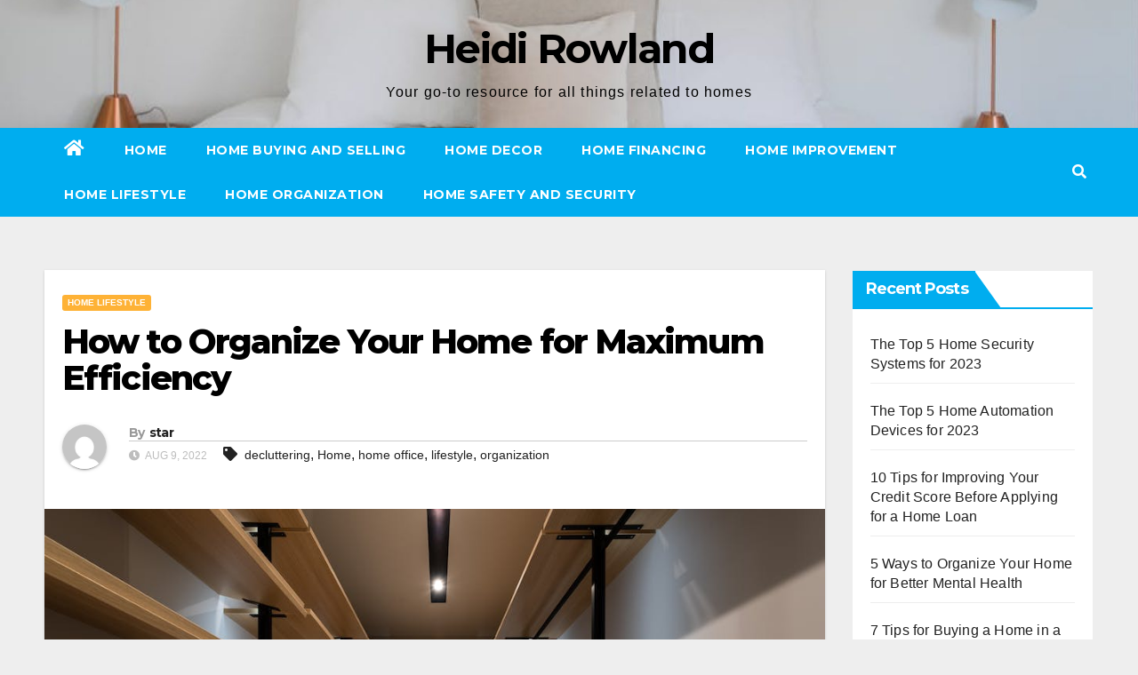

--- FILE ---
content_type: text/html; charset=UTF-8
request_url: https://www.starmyhome.com/index.php/2022/08/09/how-to-organize-your-home-for-maximum-efficiency/
body_size: 18316
content:
<!DOCTYPE html>
<html dir="ltr" lang="en-US"
	prefix="og: https://ogp.me/ns#" >
<head>
<meta charset="UTF-8">
<meta name="viewport" content="width=device-width, initial-scale=1">
<link rel="profile" href="https://gmpg.org/xfn/11">
<title>How to Organize Your Home for Maximum Efficiency - Heidi Rowland</title>

		<!-- All in One SEO 4.4.2 - aioseo.com -->
		<meta name="description" content="How to Organize Your Home for Maximum Efficiency If you&#039;re feeling overwhelmed by the clutter and chaos in your home, you&#039;re not alone. Many people struggle with keeping their living spaces organized and functional. But don&#039;t worry, there&#039;s hope! In this blog post, I&#039;ll share some tips and tricks on how to organize your home" />
		<meta name="robots" content="max-image-preview:large" />
		<link rel="canonical" href="https://www.starmyhome.com/index.php/2022/08/09/how-to-organize-your-home-for-maximum-efficiency/" />
		<meta name="generator" content="All in One SEO (AIOSEO) 4.4.2" />

		<meta name='impact-site-verification' value='9c8d6095-c775-40c2-8c16-3e7c63ea20a8'>
		<meta property="og:locale" content="en_US" />
		<meta property="og:site_name" content="Heidi Rowland - Your go-to resource for all things related to homes" />
		<meta property="og:type" content="article" />
		<meta property="og:title" content="How to Organize Your Home for Maximum Efficiency - Heidi Rowland" />
		<meta property="og:description" content="How to Organize Your Home for Maximum Efficiency If you&#039;re feeling overwhelmed by the clutter and chaos in your home, you&#039;re not alone. Many people struggle with keeping their living spaces organized and functional. But don&#039;t worry, there&#039;s hope! In this blog post, I&#039;ll share some tips and tricks on how to organize your home" />
		<meta property="og:url" content="https://www.starmyhome.com/index.php/2022/08/09/how-to-organize-your-home-for-maximum-efficiency/" />
		<meta property="article:published_time" content="2022-08-10T04:10:57+00:00" />
		<meta property="article:modified_time" content="2023-05-10T04:12:50+00:00" />
		<meta name="twitter:card" content="summary_large_image" />
		<meta name="twitter:title" content="How to Organize Your Home for Maximum Efficiency - Heidi Rowland" />
		<meta name="twitter:description" content="How to Organize Your Home for Maximum Efficiency If you&#039;re feeling overwhelmed by the clutter and chaos in your home, you&#039;re not alone. Many people struggle with keeping their living spaces organized and functional. But don&#039;t worry, there&#039;s hope! In this blog post, I&#039;ll share some tips and tricks on how to organize your home" />
		<script type="application/ld+json" class="aioseo-schema">
			{"@context":"https:\/\/schema.org","@graph":[{"@type":"BlogPosting","@id":"https:\/\/www.starmyhome.com\/index.php\/2022\/08\/09\/how-to-organize-your-home-for-maximum-efficiency\/#blogposting","name":"How to Organize Your Home for Maximum Efficiency - Heidi Rowland","headline":"How to Organize Your Home for Maximum Efficiency","author":{"@id":"https:\/\/www.starmyhome.com\/index.php\/author\/star\/#author"},"publisher":{"@id":"https:\/\/www.starmyhome.com\/#organization"},"image":{"@type":"ImageObject","url":"https:\/\/www.starmyhome.com\/wp-content\/uploads\/replace\/d232b47d2d089cf0774df40a0d593068.jpeg","width":1000,"height":667},"datePublished":"2022-08-10T04:10:57-06:00","dateModified":"2023-05-10T04:12:50-06:00","inLanguage":"en-US","mainEntityOfPage":{"@id":"https:\/\/www.starmyhome.com\/index.php\/2022\/08\/09\/how-to-organize-your-home-for-maximum-efficiency\/#webpage"},"isPartOf":{"@id":"https:\/\/www.starmyhome.com\/index.php\/2022\/08\/09\/how-to-organize-your-home-for-maximum-efficiency\/#webpage"},"articleSection":"Home Lifestyle, decluttering, Home, home office, lifestyle, organization"},{"@type":"BreadcrumbList","@id":"https:\/\/www.starmyhome.com\/index.php\/2022\/08\/09\/how-to-organize-your-home-for-maximum-efficiency\/#breadcrumblist","itemListElement":[{"@type":"ListItem","@id":"https:\/\/www.starmyhome.com\/#listItem","position":1,"item":{"@type":"WebPage","@id":"https:\/\/www.starmyhome.com\/","name":"Home","description":"Your go-to resource for all things related to homes","url":"https:\/\/www.starmyhome.com\/"},"nextItem":"https:\/\/www.starmyhome.com\/index.php\/2022\/#listItem"},{"@type":"ListItem","@id":"https:\/\/www.starmyhome.com\/index.php\/2022\/#listItem","position":2,"item":{"@type":"WebPage","@id":"https:\/\/www.starmyhome.com\/index.php\/2022\/","name":"2022","url":"https:\/\/www.starmyhome.com\/index.php\/2022\/"},"nextItem":"https:\/\/www.starmyhome.com\/index.php\/2022\/08\/#listItem","previousItem":"https:\/\/www.starmyhome.com\/#listItem"},{"@type":"ListItem","@id":"https:\/\/www.starmyhome.com\/index.php\/2022\/08\/#listItem","position":3,"item":{"@type":"WebPage","@id":"https:\/\/www.starmyhome.com\/index.php\/2022\/08\/","name":"August","url":"https:\/\/www.starmyhome.com\/index.php\/2022\/08\/"},"nextItem":"https:\/\/www.starmyhome.com\/index.php\/2022\/08\/09\/#listItem","previousItem":"https:\/\/www.starmyhome.com\/index.php\/2022\/#listItem"},{"@type":"ListItem","@id":"https:\/\/www.starmyhome.com\/index.php\/2022\/08\/09\/#listItem","position":4,"item":{"@type":"WebPage","@id":"https:\/\/www.starmyhome.com\/index.php\/2022\/08\/09\/","name":"10","url":"https:\/\/www.starmyhome.com\/index.php\/2022\/08\/09\/"},"nextItem":"https:\/\/www.starmyhome.com\/index.php\/2022\/08\/09\/how-to-organize-your-home-for-maximum-efficiency\/#listItem","previousItem":"https:\/\/www.starmyhome.com\/index.php\/2022\/08\/#listItem"},{"@type":"ListItem","@id":"https:\/\/www.starmyhome.com\/index.php\/2022\/08\/09\/how-to-organize-your-home-for-maximum-efficiency\/#listItem","position":5,"item":{"@type":"WebPage","@id":"https:\/\/www.starmyhome.com\/index.php\/2022\/08\/09\/how-to-organize-your-home-for-maximum-efficiency\/","name":"How to Organize Your Home for Maximum Efficiency","description":"How to Organize Your Home for Maximum Efficiency If you're feeling overwhelmed by the clutter and chaos in your home, you're not alone. Many people struggle with keeping their living spaces organized and functional. But don't worry, there's hope! In this blog post, I'll share some tips and tricks on how to organize your home","url":"https:\/\/www.starmyhome.com\/index.php\/2022\/08\/09\/how-to-organize-your-home-for-maximum-efficiency\/"},"previousItem":"https:\/\/www.starmyhome.com\/index.php\/2022\/08\/09\/#listItem"}]},{"@type":"Organization","@id":"https:\/\/www.starmyhome.com\/#organization","name":"starmyhome","url":"https:\/\/www.starmyhome.com\/"},{"@type":"Person","@id":"https:\/\/www.starmyhome.com\/index.php\/author\/star\/#author","url":"https:\/\/www.starmyhome.com\/index.php\/author\/star\/","name":"star","image":{"@type":"ImageObject","@id":"https:\/\/www.starmyhome.com\/index.php\/2022\/08\/09\/how-to-organize-your-home-for-maximum-efficiency\/#authorImage","url":"https:\/\/secure.gravatar.com\/avatar\/047a65b2d04cd362effa39a7b4c6d7664907c4ebc7a415451c2accb3b34fba4b?s=96&d=mm&r=g","width":96,"height":96,"caption":"star"}},{"@type":"WebPage","@id":"https:\/\/www.starmyhome.com\/index.php\/2022\/08\/09\/how-to-organize-your-home-for-maximum-efficiency\/#webpage","url":"https:\/\/www.starmyhome.com\/index.php\/2022\/08\/09\/how-to-organize-your-home-for-maximum-efficiency\/","name":"How to Organize Your Home for Maximum Efficiency - Heidi Rowland","description":"How to Organize Your Home for Maximum Efficiency If you're feeling overwhelmed by the clutter and chaos in your home, you're not alone. Many people struggle with keeping their living spaces organized and functional. But don't worry, there's hope! In this blog post, I'll share some tips and tricks on how to organize your home","inLanguage":"en-US","isPartOf":{"@id":"https:\/\/www.starmyhome.com\/#website"},"breadcrumb":{"@id":"https:\/\/www.starmyhome.com\/index.php\/2022\/08\/09\/how-to-organize-your-home-for-maximum-efficiency\/#breadcrumblist"},"author":{"@id":"https:\/\/www.starmyhome.com\/index.php\/author\/star\/#author"},"creator":{"@id":"https:\/\/www.starmyhome.com\/index.php\/author\/star\/#author"},"image":{"@type":"ImageObject","url":"https:\/\/www.starmyhome.com\/wp-content\/uploads\/replace\/d232b47d2d089cf0774df40a0d593068.jpeg","@id":"https:\/\/www.starmyhome.com\/#mainImage","width":1000,"height":667},"primaryImageOfPage":{"@id":"https:\/\/www.starmyhome.com\/index.php\/2022\/08\/09\/how-to-organize-your-home-for-maximum-efficiency\/#mainImage"},"datePublished":"2022-08-10T04:10:57-06:00","dateModified":"2023-05-10T04:12:50-06:00"},{"@type":"WebSite","@id":"https:\/\/www.starmyhome.com\/#website","url":"https:\/\/www.starmyhome.com\/","name":"starmyhome","description":"Your go-to resource for all things related to homes","inLanguage":"en-US","publisher":{"@id":"https:\/\/www.starmyhome.com\/#organization"}}]}
		</script>
		<!-- All in One SEO -->

<link rel='dns-prefetch' href='//fonts.googleapis.com' />
<link rel="alternate" type="application/rss+xml" title="Heidi Rowland &raquo; Feed" href="https://www.starmyhome.com/index.php/feed/" />
<link rel="alternate" title="oEmbed (JSON)" type="application/json+oembed" href="https://www.starmyhome.com/index.php/wp-json/oembed/1.0/embed?url=https%3A%2F%2Fwww.starmyhome.com%2Findex.php%2F2022%2F08%2F09%2Fhow-to-organize-your-home-for-maximum-efficiency%2F" />
<link rel="alternate" title="oEmbed (XML)" type="text/xml+oembed" href="https://www.starmyhome.com/index.php/wp-json/oembed/1.0/embed?url=https%3A%2F%2Fwww.starmyhome.com%2Findex.php%2F2022%2F08%2F09%2Fhow-to-organize-your-home-for-maximum-efficiency%2F&#038;format=xml" />
<style id='wp-img-auto-sizes-contain-inline-css' type='text/css'>
img:is([sizes=auto i],[sizes^="auto," i]){contain-intrinsic-size:3000px 1500px}
/*# sourceURL=wp-img-auto-sizes-contain-inline-css */
</style>
<style id='wp-emoji-styles-inline-css' type='text/css'>

	img.wp-smiley, img.emoji {
		display: inline !important;
		border: none !important;
		box-shadow: none !important;
		height: 1em !important;
		width: 1em !important;
		margin: 0 0.07em !important;
		vertical-align: -0.1em !important;
		background: none !important;
		padding: 0 !important;
	}
/*# sourceURL=wp-emoji-styles-inline-css */
</style>
<style id='wp-block-library-inline-css' type='text/css'>
:root{--wp-block-synced-color:#7a00df;--wp-block-synced-color--rgb:122,0,223;--wp-bound-block-color:var(--wp-block-synced-color);--wp-editor-canvas-background:#ddd;--wp-admin-theme-color:#007cba;--wp-admin-theme-color--rgb:0,124,186;--wp-admin-theme-color-darker-10:#006ba1;--wp-admin-theme-color-darker-10--rgb:0,107,160.5;--wp-admin-theme-color-darker-20:#005a87;--wp-admin-theme-color-darker-20--rgb:0,90,135;--wp-admin-border-width-focus:2px}@media (min-resolution:192dpi){:root{--wp-admin-border-width-focus:1.5px}}.wp-element-button{cursor:pointer}:root .has-very-light-gray-background-color{background-color:#eee}:root .has-very-dark-gray-background-color{background-color:#313131}:root .has-very-light-gray-color{color:#eee}:root .has-very-dark-gray-color{color:#313131}:root .has-vivid-green-cyan-to-vivid-cyan-blue-gradient-background{background:linear-gradient(135deg,#00d084,#0693e3)}:root .has-purple-crush-gradient-background{background:linear-gradient(135deg,#34e2e4,#4721fb 50%,#ab1dfe)}:root .has-hazy-dawn-gradient-background{background:linear-gradient(135deg,#faaca8,#dad0ec)}:root .has-subdued-olive-gradient-background{background:linear-gradient(135deg,#fafae1,#67a671)}:root .has-atomic-cream-gradient-background{background:linear-gradient(135deg,#fdd79a,#004a59)}:root .has-nightshade-gradient-background{background:linear-gradient(135deg,#330968,#31cdcf)}:root .has-midnight-gradient-background{background:linear-gradient(135deg,#020381,#2874fc)}:root{--wp--preset--font-size--normal:16px;--wp--preset--font-size--huge:42px}.has-regular-font-size{font-size:1em}.has-larger-font-size{font-size:2.625em}.has-normal-font-size{font-size:var(--wp--preset--font-size--normal)}.has-huge-font-size{font-size:var(--wp--preset--font-size--huge)}.has-text-align-center{text-align:center}.has-text-align-left{text-align:left}.has-text-align-right{text-align:right}.has-fit-text{white-space:nowrap!important}#end-resizable-editor-section{display:none}.aligncenter{clear:both}.items-justified-left{justify-content:flex-start}.items-justified-center{justify-content:center}.items-justified-right{justify-content:flex-end}.items-justified-space-between{justify-content:space-between}.screen-reader-text{border:0;clip-path:inset(50%);height:1px;margin:-1px;overflow:hidden;padding:0;position:absolute;width:1px;word-wrap:normal!important}.screen-reader-text:focus{background-color:#ddd;clip-path:none;color:#444;display:block;font-size:1em;height:auto;left:5px;line-height:normal;padding:15px 23px 14px;text-decoration:none;top:5px;width:auto;z-index:100000}html :where(.has-border-color){border-style:solid}html :where([style*=border-top-color]){border-top-style:solid}html :where([style*=border-right-color]){border-right-style:solid}html :where([style*=border-bottom-color]){border-bottom-style:solid}html :where([style*=border-left-color]){border-left-style:solid}html :where([style*=border-width]){border-style:solid}html :where([style*=border-top-width]){border-top-style:solid}html :where([style*=border-right-width]){border-right-style:solid}html :where([style*=border-bottom-width]){border-bottom-style:solid}html :where([style*=border-left-width]){border-left-style:solid}html :where(img[class*=wp-image-]){height:auto;max-width:100%}:where(figure){margin:0 0 1em}html :where(.is-position-sticky){--wp-admin--admin-bar--position-offset:var(--wp-admin--admin-bar--height,0px)}@media screen and (max-width:600px){html :where(.is-position-sticky){--wp-admin--admin-bar--position-offset:0px}}

/*# sourceURL=wp-block-library-inline-css */
</style><style id='wp-block-heading-inline-css' type='text/css'>
h1:where(.wp-block-heading).has-background,h2:where(.wp-block-heading).has-background,h3:where(.wp-block-heading).has-background,h4:where(.wp-block-heading).has-background,h5:where(.wp-block-heading).has-background,h6:where(.wp-block-heading).has-background{padding:1.25em 2.375em}h1.has-text-align-left[style*=writing-mode]:where([style*=vertical-lr]),h1.has-text-align-right[style*=writing-mode]:where([style*=vertical-rl]),h2.has-text-align-left[style*=writing-mode]:where([style*=vertical-lr]),h2.has-text-align-right[style*=writing-mode]:where([style*=vertical-rl]),h3.has-text-align-left[style*=writing-mode]:where([style*=vertical-lr]),h3.has-text-align-right[style*=writing-mode]:where([style*=vertical-rl]),h4.has-text-align-left[style*=writing-mode]:where([style*=vertical-lr]),h4.has-text-align-right[style*=writing-mode]:where([style*=vertical-rl]),h5.has-text-align-left[style*=writing-mode]:where([style*=vertical-lr]),h5.has-text-align-right[style*=writing-mode]:where([style*=vertical-rl]),h6.has-text-align-left[style*=writing-mode]:where([style*=vertical-lr]),h6.has-text-align-right[style*=writing-mode]:where([style*=vertical-rl]){rotate:180deg}
/*# sourceURL=https://www.starmyhome.com/wp-includes/blocks/heading/style.min.css */
</style>
<style id='wp-block-latest-posts-inline-css' type='text/css'>
.wp-block-latest-posts{box-sizing:border-box}.wp-block-latest-posts.alignleft{margin-right:2em}.wp-block-latest-posts.alignright{margin-left:2em}.wp-block-latest-posts.wp-block-latest-posts__list{list-style:none}.wp-block-latest-posts.wp-block-latest-posts__list li{clear:both;overflow-wrap:break-word}.wp-block-latest-posts.is-grid{display:flex;flex-wrap:wrap}.wp-block-latest-posts.is-grid li{margin:0 1.25em 1.25em 0;width:100%}@media (min-width:600px){.wp-block-latest-posts.columns-2 li{width:calc(50% - .625em)}.wp-block-latest-posts.columns-2 li:nth-child(2n){margin-right:0}.wp-block-latest-posts.columns-3 li{width:calc(33.33333% - .83333em)}.wp-block-latest-posts.columns-3 li:nth-child(3n){margin-right:0}.wp-block-latest-posts.columns-4 li{width:calc(25% - .9375em)}.wp-block-latest-posts.columns-4 li:nth-child(4n){margin-right:0}.wp-block-latest-posts.columns-5 li{width:calc(20% - 1em)}.wp-block-latest-posts.columns-5 li:nth-child(5n){margin-right:0}.wp-block-latest-posts.columns-6 li{width:calc(16.66667% - 1.04167em)}.wp-block-latest-posts.columns-6 li:nth-child(6n){margin-right:0}}:root :where(.wp-block-latest-posts.is-grid){padding:0}:root :where(.wp-block-latest-posts.wp-block-latest-posts__list){padding-left:0}.wp-block-latest-posts__post-author,.wp-block-latest-posts__post-date{display:block;font-size:.8125em}.wp-block-latest-posts__post-excerpt,.wp-block-latest-posts__post-full-content{margin-bottom:1em;margin-top:.5em}.wp-block-latest-posts__featured-image a{display:inline-block}.wp-block-latest-posts__featured-image img{height:auto;max-width:100%;width:auto}.wp-block-latest-posts__featured-image.alignleft{float:left;margin-right:1em}.wp-block-latest-posts__featured-image.alignright{float:right;margin-left:1em}.wp-block-latest-posts__featured-image.aligncenter{margin-bottom:1em;text-align:center}
/*# sourceURL=https://www.starmyhome.com/wp-includes/blocks/latest-posts/style.min.css */
</style>
<style id='wp-block-group-inline-css' type='text/css'>
.wp-block-group{box-sizing:border-box}:where(.wp-block-group.wp-block-group-is-layout-constrained){position:relative}
/*# sourceURL=https://www.starmyhome.com/wp-includes/blocks/group/style.min.css */
</style>
<style id='global-styles-inline-css' type='text/css'>
:root{--wp--preset--aspect-ratio--square: 1;--wp--preset--aspect-ratio--4-3: 4/3;--wp--preset--aspect-ratio--3-4: 3/4;--wp--preset--aspect-ratio--3-2: 3/2;--wp--preset--aspect-ratio--2-3: 2/3;--wp--preset--aspect-ratio--16-9: 16/9;--wp--preset--aspect-ratio--9-16: 9/16;--wp--preset--color--black: #000000;--wp--preset--color--cyan-bluish-gray: #abb8c3;--wp--preset--color--white: #ffffff;--wp--preset--color--pale-pink: #f78da7;--wp--preset--color--vivid-red: #cf2e2e;--wp--preset--color--luminous-vivid-orange: #ff6900;--wp--preset--color--luminous-vivid-amber: #fcb900;--wp--preset--color--light-green-cyan: #7bdcb5;--wp--preset--color--vivid-green-cyan: #00d084;--wp--preset--color--pale-cyan-blue: #8ed1fc;--wp--preset--color--vivid-cyan-blue: #0693e3;--wp--preset--color--vivid-purple: #9b51e0;--wp--preset--gradient--vivid-cyan-blue-to-vivid-purple: linear-gradient(135deg,rgb(6,147,227) 0%,rgb(155,81,224) 100%);--wp--preset--gradient--light-green-cyan-to-vivid-green-cyan: linear-gradient(135deg,rgb(122,220,180) 0%,rgb(0,208,130) 100%);--wp--preset--gradient--luminous-vivid-amber-to-luminous-vivid-orange: linear-gradient(135deg,rgb(252,185,0) 0%,rgb(255,105,0) 100%);--wp--preset--gradient--luminous-vivid-orange-to-vivid-red: linear-gradient(135deg,rgb(255,105,0) 0%,rgb(207,46,46) 100%);--wp--preset--gradient--very-light-gray-to-cyan-bluish-gray: linear-gradient(135deg,rgb(238,238,238) 0%,rgb(169,184,195) 100%);--wp--preset--gradient--cool-to-warm-spectrum: linear-gradient(135deg,rgb(74,234,220) 0%,rgb(151,120,209) 20%,rgb(207,42,186) 40%,rgb(238,44,130) 60%,rgb(251,105,98) 80%,rgb(254,248,76) 100%);--wp--preset--gradient--blush-light-purple: linear-gradient(135deg,rgb(255,206,236) 0%,rgb(152,150,240) 100%);--wp--preset--gradient--blush-bordeaux: linear-gradient(135deg,rgb(254,205,165) 0%,rgb(254,45,45) 50%,rgb(107,0,62) 100%);--wp--preset--gradient--luminous-dusk: linear-gradient(135deg,rgb(255,203,112) 0%,rgb(199,81,192) 50%,rgb(65,88,208) 100%);--wp--preset--gradient--pale-ocean: linear-gradient(135deg,rgb(255,245,203) 0%,rgb(182,227,212) 50%,rgb(51,167,181) 100%);--wp--preset--gradient--electric-grass: linear-gradient(135deg,rgb(202,248,128) 0%,rgb(113,206,126) 100%);--wp--preset--gradient--midnight: linear-gradient(135deg,rgb(2,3,129) 0%,rgb(40,116,252) 100%);--wp--preset--font-size--small: 13px;--wp--preset--font-size--medium: 20px;--wp--preset--font-size--large: 36px;--wp--preset--font-size--x-large: 42px;--wp--preset--spacing--20: 0.44rem;--wp--preset--spacing--30: 0.67rem;--wp--preset--spacing--40: 1rem;--wp--preset--spacing--50: 1.5rem;--wp--preset--spacing--60: 2.25rem;--wp--preset--spacing--70: 3.38rem;--wp--preset--spacing--80: 5.06rem;--wp--preset--shadow--natural: 6px 6px 9px rgba(0, 0, 0, 0.2);--wp--preset--shadow--deep: 12px 12px 50px rgba(0, 0, 0, 0.4);--wp--preset--shadow--sharp: 6px 6px 0px rgba(0, 0, 0, 0.2);--wp--preset--shadow--outlined: 6px 6px 0px -3px rgb(255, 255, 255), 6px 6px rgb(0, 0, 0);--wp--preset--shadow--crisp: 6px 6px 0px rgb(0, 0, 0);}:where(.is-layout-flex){gap: 0.5em;}:where(.is-layout-grid){gap: 0.5em;}body .is-layout-flex{display: flex;}.is-layout-flex{flex-wrap: wrap;align-items: center;}.is-layout-flex > :is(*, div){margin: 0;}body .is-layout-grid{display: grid;}.is-layout-grid > :is(*, div){margin: 0;}:where(.wp-block-columns.is-layout-flex){gap: 2em;}:where(.wp-block-columns.is-layout-grid){gap: 2em;}:where(.wp-block-post-template.is-layout-flex){gap: 1.25em;}:where(.wp-block-post-template.is-layout-grid){gap: 1.25em;}.has-black-color{color: var(--wp--preset--color--black) !important;}.has-cyan-bluish-gray-color{color: var(--wp--preset--color--cyan-bluish-gray) !important;}.has-white-color{color: var(--wp--preset--color--white) !important;}.has-pale-pink-color{color: var(--wp--preset--color--pale-pink) !important;}.has-vivid-red-color{color: var(--wp--preset--color--vivid-red) !important;}.has-luminous-vivid-orange-color{color: var(--wp--preset--color--luminous-vivid-orange) !important;}.has-luminous-vivid-amber-color{color: var(--wp--preset--color--luminous-vivid-amber) !important;}.has-light-green-cyan-color{color: var(--wp--preset--color--light-green-cyan) !important;}.has-vivid-green-cyan-color{color: var(--wp--preset--color--vivid-green-cyan) !important;}.has-pale-cyan-blue-color{color: var(--wp--preset--color--pale-cyan-blue) !important;}.has-vivid-cyan-blue-color{color: var(--wp--preset--color--vivid-cyan-blue) !important;}.has-vivid-purple-color{color: var(--wp--preset--color--vivid-purple) !important;}.has-black-background-color{background-color: var(--wp--preset--color--black) !important;}.has-cyan-bluish-gray-background-color{background-color: var(--wp--preset--color--cyan-bluish-gray) !important;}.has-white-background-color{background-color: var(--wp--preset--color--white) !important;}.has-pale-pink-background-color{background-color: var(--wp--preset--color--pale-pink) !important;}.has-vivid-red-background-color{background-color: var(--wp--preset--color--vivid-red) !important;}.has-luminous-vivid-orange-background-color{background-color: var(--wp--preset--color--luminous-vivid-orange) !important;}.has-luminous-vivid-amber-background-color{background-color: var(--wp--preset--color--luminous-vivid-amber) !important;}.has-light-green-cyan-background-color{background-color: var(--wp--preset--color--light-green-cyan) !important;}.has-vivid-green-cyan-background-color{background-color: var(--wp--preset--color--vivid-green-cyan) !important;}.has-pale-cyan-blue-background-color{background-color: var(--wp--preset--color--pale-cyan-blue) !important;}.has-vivid-cyan-blue-background-color{background-color: var(--wp--preset--color--vivid-cyan-blue) !important;}.has-vivid-purple-background-color{background-color: var(--wp--preset--color--vivid-purple) !important;}.has-black-border-color{border-color: var(--wp--preset--color--black) !important;}.has-cyan-bluish-gray-border-color{border-color: var(--wp--preset--color--cyan-bluish-gray) !important;}.has-white-border-color{border-color: var(--wp--preset--color--white) !important;}.has-pale-pink-border-color{border-color: var(--wp--preset--color--pale-pink) !important;}.has-vivid-red-border-color{border-color: var(--wp--preset--color--vivid-red) !important;}.has-luminous-vivid-orange-border-color{border-color: var(--wp--preset--color--luminous-vivid-orange) !important;}.has-luminous-vivid-amber-border-color{border-color: var(--wp--preset--color--luminous-vivid-amber) !important;}.has-light-green-cyan-border-color{border-color: var(--wp--preset--color--light-green-cyan) !important;}.has-vivid-green-cyan-border-color{border-color: var(--wp--preset--color--vivid-green-cyan) !important;}.has-pale-cyan-blue-border-color{border-color: var(--wp--preset--color--pale-cyan-blue) !important;}.has-vivid-cyan-blue-border-color{border-color: var(--wp--preset--color--vivid-cyan-blue) !important;}.has-vivid-purple-border-color{border-color: var(--wp--preset--color--vivid-purple) !important;}.has-vivid-cyan-blue-to-vivid-purple-gradient-background{background: var(--wp--preset--gradient--vivid-cyan-blue-to-vivid-purple) !important;}.has-light-green-cyan-to-vivid-green-cyan-gradient-background{background: var(--wp--preset--gradient--light-green-cyan-to-vivid-green-cyan) !important;}.has-luminous-vivid-amber-to-luminous-vivid-orange-gradient-background{background: var(--wp--preset--gradient--luminous-vivid-amber-to-luminous-vivid-orange) !important;}.has-luminous-vivid-orange-to-vivid-red-gradient-background{background: var(--wp--preset--gradient--luminous-vivid-orange-to-vivid-red) !important;}.has-very-light-gray-to-cyan-bluish-gray-gradient-background{background: var(--wp--preset--gradient--very-light-gray-to-cyan-bluish-gray) !important;}.has-cool-to-warm-spectrum-gradient-background{background: var(--wp--preset--gradient--cool-to-warm-spectrum) !important;}.has-blush-light-purple-gradient-background{background: var(--wp--preset--gradient--blush-light-purple) !important;}.has-blush-bordeaux-gradient-background{background: var(--wp--preset--gradient--blush-bordeaux) !important;}.has-luminous-dusk-gradient-background{background: var(--wp--preset--gradient--luminous-dusk) !important;}.has-pale-ocean-gradient-background{background: var(--wp--preset--gradient--pale-ocean) !important;}.has-electric-grass-gradient-background{background: var(--wp--preset--gradient--electric-grass) !important;}.has-midnight-gradient-background{background: var(--wp--preset--gradient--midnight) !important;}.has-small-font-size{font-size: var(--wp--preset--font-size--small) !important;}.has-medium-font-size{font-size: var(--wp--preset--font-size--medium) !important;}.has-large-font-size{font-size: var(--wp--preset--font-size--large) !important;}.has-x-large-font-size{font-size: var(--wp--preset--font-size--x-large) !important;}
/*# sourceURL=global-styles-inline-css */
</style>

<style id='classic-theme-styles-inline-css' type='text/css'>
/*! This file is auto-generated */
.wp-block-button__link{color:#fff;background-color:#32373c;border-radius:9999px;box-shadow:none;text-decoration:none;padding:calc(.667em + 2px) calc(1.333em + 2px);font-size:1.125em}.wp-block-file__button{background:#32373c;color:#fff;text-decoration:none}
/*# sourceURL=/wp-includes/css/classic-themes.min.css */
</style>
<link rel='stylesheet' id='ansar-import-css' href='https://www.starmyhome.com/wp-content/plugins/ansar-import/public/css/ansar-import-public.css?ver=1.0.5' type='text/css' media='all' />
<link rel='stylesheet' id='newsup-fonts-css' href='//fonts.googleapis.com/css?family=Montserrat%3A400%2C500%2C700%2C800%7CWork%2BSans%3A300%2C400%2C500%2C600%2C700%2C800%2C900%26display%3Dswap&#038;subset=latin%2Clatin-ext' type='text/css' media='all' />
<link rel='stylesheet' id='bootstrap-css' href='https://www.starmyhome.com/wp-content/themes/newsup/css/bootstrap.css?ver=6.9' type='text/css' media='all' />
<link rel='stylesheet' id='newsup-style-css' href='https://www.starmyhome.com/wp-content/themes/newswiz/style.css?ver=6.9' type='text/css' media='all' />
<link rel='stylesheet' id='font-awesome-5-all-css' href='https://www.starmyhome.com/wp-content/themes/newsup/css/font-awesome/css/all.min.css?ver=6.9' type='text/css' media='all' />
<link rel='stylesheet' id='font-awesome-4-shim-css' href='https://www.starmyhome.com/wp-content/themes/newsup/css/font-awesome/css/v4-shims.min.css?ver=6.9' type='text/css' media='all' />
<link rel='stylesheet' id='owl-carousel-css' href='https://www.starmyhome.com/wp-content/themes/newsup/css/owl.carousel.css?ver=6.9' type='text/css' media='all' />
<link rel='stylesheet' id='smartmenus-css' href='https://www.starmyhome.com/wp-content/themes/newsup/css/jquery.smartmenus.bootstrap.css?ver=6.9' type='text/css' media='all' />
<link rel='stylesheet' id='newsup-style-parent-css' href='https://www.starmyhome.com/wp-content/themes/newsup/style.css?ver=6.9' type='text/css' media='all' />
<link rel='stylesheet' id='newswiz-style-css' href='https://www.starmyhome.com/wp-content/themes/newswiz/style.css?ver=1.0' type='text/css' media='all' />
<link rel='stylesheet' id='newswiz-default-css-css' href='https://www.starmyhome.com/wp-content/themes/newswiz/css/colors/default.css?ver=6.9' type='text/css' media='all' />
<script type="text/javascript" src="https://www.starmyhome.com/wp-includes/js/jquery/jquery.min.js?ver=3.7.1" id="jquery-core-js"></script>
<script type="text/javascript" src="https://www.starmyhome.com/wp-includes/js/jquery/jquery-migrate.min.js?ver=3.4.1" id="jquery-migrate-js"></script>
<script type="text/javascript" src="https://www.starmyhome.com/wp-content/plugins/ansar-import/public/js/ansar-import-public.js?ver=1.0.5" id="ansar-import-js"></script>
<script type="text/javascript" src="https://www.starmyhome.com/wp-content/themes/newsup/js/navigation.js?ver=6.9" id="newsup-navigation-js"></script>
<script type="text/javascript" src="https://www.starmyhome.com/wp-content/themes/newsup/js/bootstrap.js?ver=6.9" id="bootstrap-js"></script>
<script type="text/javascript" src="https://www.starmyhome.com/wp-content/themes/newsup/js/owl.carousel.min.js?ver=6.9" id="owl-carousel-min-js"></script>
<script type="text/javascript" src="https://www.starmyhome.com/wp-content/themes/newsup/js/jquery.smartmenus.js?ver=6.9" id="smartmenus-js-js"></script>
<script type="text/javascript" src="https://www.starmyhome.com/wp-content/themes/newsup/js/jquery.smartmenus.bootstrap.js?ver=6.9" id="bootstrap-smartmenus-js-js"></script>
<script type="text/javascript" src="https://www.starmyhome.com/wp-content/themes/newsup/js/jquery.marquee.js?ver=6.9" id="newsup-marquee-js-js"></script>
<script type="text/javascript" src="https://www.starmyhome.com/wp-content/themes/newsup/js/main.js?ver=6.9" id="newsup-main-js-js"></script>
<link rel="https://api.w.org/" href="https://www.starmyhome.com/index.php/wp-json/" /><link rel="alternate" title="JSON" type="application/json" href="https://www.starmyhome.com/index.php/wp-json/wp/v2/posts/2354" /><link rel="EditURI" type="application/rsd+xml" title="RSD" href="https://www.starmyhome.com/xmlrpc.php?rsd" />
<meta name="generator" content="WordPress 6.9" />
<link rel='shortlink' href='https://www.starmyhome.com/?p=2354' />
<style type="text/css" id="custom-background-css">
    .wrapper { background-color: eeeeee; }
</style>
    <style type="text/css">
            body .site-title a,
        body .site-description {
            color: #000000;
        }

        .site-branding-text .site-title a {
                font-size: 46px;
            }

            @media only screen and (max-width: 640px) {
                .site-branding-text .site-title a {
                    font-size: 40px;

                }
            }

            @media only screen and (max-width: 375px) {
                .site-branding-text .site-title a {
                    font-size: 32px;

                }
            }

        </style>
    <style type="text/css" id="custom-background-css">
body.custom-background { background-color: #eeeeee; }
</style>
	<link rel="icon" href="https://www.starmyhome.com/wp-content/uploads/2023/05/cropped-starmyhome-1-32x32.png" sizes="32x32" />
<link rel="icon" href="https://www.starmyhome.com/wp-content/uploads/2023/05/cropped-starmyhome-1-192x192.png" sizes="192x192" />
<link rel="apple-touch-icon" href="https://www.starmyhome.com/wp-content/uploads/2023/05/cropped-starmyhome-1-180x180.png" />
<meta name="msapplication-TileImage" content="https://www.starmyhome.com/wp-content/uploads/2023/05/cropped-starmyhome-1-270x270.png" />
</head>
<body class="wp-singular post-template-default single single-post postid-2354 single-format-standard custom-background wp-embed-responsive wp-theme-newsup wp-child-theme-newswiz  ta-hide-date-author-in-list" >
<div id="page" class="site">
<a class="skip-link screen-reader-text" href="#content">
Skip to content</a>
    <div class="wrapper" id="custom-background-css">
        <header class="mg-headwidget">
            <!--==================== TOP BAR ====================-->

                        <div class="clearfix"></div>
                        <div class="mg-nav-widget-area-back" style='background-image: url("https://www.starmyhome.com/wp-content/uploads/replace/cropped-f428742521490dff5576a5fb2a38ae80.jpeg" );'>
                        <div class="overlay">
              <div class="inner" > 
                <div class="container-fluid">
                    <div class="mg-nav-widget-area">
                        <div class="row align-items-center">
                            <div class="col-12 text-center">
                                <div class="navbar-header">
                                                                <div class="site-branding-text">
                                                                <p class="site-title"> <a href="https://www.starmyhome.com/" rel="home">Heidi Rowland</a></p>
                                                                <p class="site-description">Your go-to resource for all things related to homes</p>
                                </div>
                                                              </div>
                            </div>
                           
                        </div>
                    </div>
                </div>
              </div>
              </div>
          </div>
    <div class="mg-menu-full">
      <nav class="navbar navbar-expand-lg navbar-wp">
        <div class="container-fluid flex-row">
          <!-- Right nav -->
                    <div class="m-header d-flex d-lg-none .d-md-block pl-3 ml-auto my-2 my-lg-0 position-relative align-items-center">
                                                <a class="mobilehomebtn" href="https://www.starmyhome.com"><span class="fas fa-home"></span></a>
                        <!-- navbar-toggle -->
                        
                        <!-- /navbar-toggle -->
                                                <div class="dropdown ml-auto show mg-search-box pr-2">
                            <a class="dropdown-toggle msearch ml-auto" href="#" role="button" id="dropdownMenuLink" data-toggle="dropdown" aria-haspopup="true" aria-expanded="false">
                               <i class="fas fa-search"></i>
                            </a>

                            <div class="dropdown-menu searchinner" aria-labelledby="dropdownMenuLink">
                        <form role="search" method="get" id="searchform" action="https://www.starmyhome.com/">
  <div class="input-group">
    <input type="search" class="form-control" placeholder="Search" value="" name="s" />
    <span class="input-group-btn btn-default">
    <button type="submit" class="btn"> <i class="fas fa-search"></i> </button>
    </span> </div>
</form>                      </div>
                        </div>
                      
                      <button class="navbar-toggler ml-auto" type="button" data-toggle="collapse" data-target="#navbar-wp" aria-controls="navbarSupportedContent" aria-expanded="false" aria-label="Toggle navigation">
                          <i class="fas fa-bars"></i>
                        </button>
                        
                    </div>
                    <!-- /Right nav -->
         
          
                  <div class="collapse navbar-collapse" id="navbar-wp">
                    <div class="d-md-block">
                  <ul id="menu-my-menu" class="nav navbar-nav mr-auto"><li class="active home"><a class="homebtn" href="https://www.starmyhome.com"><span class='fas fa-home'></span></a></li><li id="menu-item-552" class="menu-item menu-item-type-custom menu-item-object-custom menu-item-home menu-item-552"><a class="nav-link" title="Home" href="https://www.starmyhome.com">Home</a></li>
<li id="menu-item-534" class="menu-item menu-item-type-taxonomy menu-item-object-category menu-item-534"><a class="nav-link" title="Home Buying and Selling" href="https://www.starmyhome.com/index.php/category/home-buying-and-selling/">Home Buying and Selling</a></li>
<li id="menu-item-535" class="menu-item menu-item-type-taxonomy menu-item-object-category menu-item-535"><a class="nav-link" title="Home Decor" href="https://www.starmyhome.com/index.php/category/home-decor/">Home Decor</a></li>
<li id="menu-item-536" class="menu-item menu-item-type-taxonomy menu-item-object-category menu-item-536"><a class="nav-link" title="Home Financing" href="https://www.starmyhome.com/index.php/category/home-financing/">Home Financing</a></li>
<li id="menu-item-537" class="menu-item menu-item-type-taxonomy menu-item-object-category menu-item-537"><a class="nav-link" title="Home Improvement" href="https://www.starmyhome.com/index.php/category/home-improvement/">Home Improvement</a></li>
<li id="menu-item-538" class="menu-item menu-item-type-taxonomy menu-item-object-category current-post-ancestor current-menu-parent current-post-parent menu-item-538"><a class="nav-link" title="Home Lifestyle" href="https://www.starmyhome.com/index.php/category/home-lifestyle/">Home Lifestyle</a></li>
<li id="menu-item-539" class="menu-item menu-item-type-taxonomy menu-item-object-category menu-item-539"><a class="nav-link" title="Home Organization" href="https://www.starmyhome.com/index.php/category/home-organization/">Home Organization</a></li>
<li id="menu-item-540" class="menu-item menu-item-type-taxonomy menu-item-object-category menu-item-540"><a class="nav-link" title="Home Safety and Security" href="https://www.starmyhome.com/index.php/category/home-safety-and-security/">Home Safety and Security</a></li>
</ul>                </div>    
                  </div>
                    <!-- Right nav -->
                    <div class="d-none d-lg-block ml-auto my-2 my-lg-0 position-relative align-items-center">
                        
                       
                        
                        <!-- /navbar-toggle -->
                                                <div class="dropdown show mg-search-box pr-2">
                            <a class="dropdown-toggle msearch ml-auto" href="#" role="button" id="dropdownMenuLink" data-toggle="dropdown" aria-haspopup="true" aria-expanded="false">
                               <i class="fas fa-search"></i>
                            </a>

                            <div class="dropdown-menu searchinner" aria-labelledby="dropdownMenuLink">
                        <form role="search" method="get" id="searchform" action="https://www.starmyhome.com/">
  <div class="input-group">
    <input type="search" class="form-control" placeholder="Search" value="" name="s" />
    <span class="input-group-btn btn-default">
    <button type="submit" class="btn"> <i class="fas fa-search"></i> </button>
    </span> </div>
</form>                      </div>
                        </div>
                                              
                    </div>
                    <!-- /Right nav -->
          </div>
      </nav> <!-- /Navigation -->
    </div>
</header>
<div class="clearfix"></div>
 <!-- =========================
     Page Content Section      
============================== -->
<main id="content">
    <!--container-->
    <div class="container-fluid">
      <!--row-->
      <div class="row">
        <!--col-md-->
                                                <div class="col-md-9">
                    		                  <div class="mg-blog-post-box"> 
              <div class="mg-header">
                                <div class="mg-blog-category"> 
                      <a class="newsup-categories category-color-2" href="https://www.starmyhome.com/index.php/category/home-lifestyle/" alt="View all posts in Home Lifestyle"> 
                                 Home Lifestyle
                             </a>                </div>
                                <h1 class="title single"> <a title="Permalink to: How to Organize Your Home for Maximum Efficiency">
                  How to Organize Your Home for Maximum Efficiency</a>
                </h1>

                <div class="media mg-info-author-block"> 
                                    <a class="mg-author-pic" href="https://www.starmyhome.com/index.php/author/star/"> <img alt='' src='https://secure.gravatar.com/avatar/047a65b2d04cd362effa39a7b4c6d7664907c4ebc7a415451c2accb3b34fba4b?s=150&#038;d=mm&#038;r=g' srcset='https://secure.gravatar.com/avatar/047a65b2d04cd362effa39a7b4c6d7664907c4ebc7a415451c2accb3b34fba4b?s=300&#038;d=mm&#038;r=g 2x' class='avatar avatar-150 photo' height='150' width='150' decoding='async'/> </a>
                                  <div class="media-body">
                                        <h4 class="media-heading"><span>By</span><a href="https://www.starmyhome.com/index.php/author/star/">star</a></h4>
                                                            <span class="mg-blog-date"><i class="fas fa-clock"></i> 
                      Aug 9, 2022</span>
                                        <span class="newsup-tags"><i class="fas fa-tag"></i>
                      <a href="https://www.starmyhome.com/index.php/2022/08/09/how-to-organize-your-home-for-maximum-efficiency/"><a href="https://www.starmyhome.com/index.php/tag/decluttering/" rel="tag">decluttering</a>, <a href="https://www.starmyhome.com/index.php/tag/home/" rel="tag">Home</a>, <a href="https://www.starmyhome.com/index.php/tag/home-office/" rel="tag">home office</a>, <a href="https://www.starmyhome.com/index.php/tag/lifestyle/" rel="tag">lifestyle</a>, <a href="https://www.starmyhome.com/index.php/tag/organization/" rel="tag">organization</a></a>
                    </span>
                                    </div>
                </div>
              </div>
              <img width="1000" height="667" src="https://www.starmyhome.com/wp-content/uploads/replace/d232b47d2d089cf0774df40a0d593068.jpeg" class="img-fluid wp-post-image" alt="" decoding="async" fetchpriority="high" srcset="https://www.starmyhome.com/wp-content/uploads/replace/d232b47d2d089cf0774df40a0d593068.jpeg 1000w, https://www.starmyhome.com/wp-content/uploads/replace/d232b47d2d089cf0774df40a0d593068-300x200.jpeg 300w, https://www.starmyhome.com/wp-content/uploads/replace/d232b47d2d089cf0774df40a0d593068-768x512.jpeg 768w" sizes="(max-width: 1000px) 100vw, 1000px" />              <article class="small single">
                <p>How to Organize Your <a href="https://www.starmyhome.com/index.php/tag/home/" title="more about [Home] articles" target="_blank">Home</a> for Maximum Efficiency</p>
<p><img decoding="async" class="alignnone size-medium" src="https://www.starmyhome.com/wp-content/uploads/replace/b444aad8061cff3d780e3c93dfed9ad2.jpeg" alt="How to Organize Your Home for Maximum Efficiency" width="1000" height="667" />If you&#8217;re feeling overwhelmed by the clutter and chaos in your home, you&#8217;re not alone. Many people struggle with keeping their living spaces organized and functional. But don&#8217;t worry, there&#8217;s hope! In this blog post, I&#8217;ll share some tips and tricks on how to organize your home for maximum efficiency. You&#8217;ll be amazed by how much easier and happier your life will be when everything has a place and a purpose.</p>
<p><img loading="lazy" decoding="async" class="alignnone size-medium" src="https://www.starmyhome.com/wp-content/uploads/replace/9cbc581310777003a44c5a137875eb96.jpeg" alt="How to Organize Your Home for Maximum Efficiency" width="1000" height="705" />Tip #1: Declutter your home regularly. One of the main causes of dis<a href="https://www.starmyhome.com/index.php/tag/organization/" title="more about [organization] articles" target="_blank">organization</a> is having too much stuff that you don&#8217;t need or use. To avoid this, make it a habit to declutter your home regularly. Go through each room and sort your belongings into three piles: keep, donate, or trash. Be ruthless and honest with yourself. If you haven&#8217;t used something in the last year, chances are you don&#8217;t need it. Get rid of anything that is broken, outdated, or duplicates. Donate what you can to charity or sell it online. Trash the rest. You&#8217;ll feel lighter and more spacious.</p>
<p><img loading="lazy" decoding="async" class="alignnone size-medium" src="https://www.starmyhome.com/wp-content/uploads/replace/e58f5891a18f3d5fbfdbd17be25f5ed9.jpeg" alt="How to Organize Your Home for Maximum Efficiency" width="1000" height="667" />Tip #2: Categorize and label everything. Another key to organizing your home is to categorize and label everything. This will help you find what you need quickly and easily, and prevent you from losing or misplacing things. Use bins, baskets, boxes, or drawers to store similar items together. For example, you can have a bin for batteries, a basket for mail, a box for cords and chargers, or a drawer for stationery. Then, label each container with a clear and descriptive name. You can use stickers, tags, markers, or labels to do this. This way, you&#8217;ll know exactly what&#8217;s inside each container and where to put things back.</p>
<p><img loading="lazy" decoding="async" class="alignnone size-medium" src="https://www.starmyhome.com/wp-content/uploads/replace/8eabedc6ec4e4064bd247be425d7a6d4.jpeg" alt="How to Organize Your Home for Maximum Efficiency" width="1000" height="667" />Tip #3: Utilize vertical space. A great way to organize your home for maximum efficiency is to utilize vertical space. This means using the walls, doors, ceilings, or shelves to store or display things. This will free up floor space and make your home look bigger and neater. For example, you can use hooks, racks, pegboards, or magnets to hang things on the walls or doors. You can use shelves, cabinets, or bookcases to store things on the walls or ceilings. You can also use baskets, bins, or boxes to stack things on the shelves or cabinets. Just make sure to keep the items that you use frequently within easy reach and the items that you use rarely on the top or bottom.</p>
<p><img loading="lazy" decoding="async" class="alignnone size-medium" src="https://www.starmyhome.com/wp-content/uploads/replace/7644b219c3e0e31451688f998c9cb1ef.jpeg" alt="How to Organize Your Home for Maximum Efficiency" width="1000" height="667" />Tip #4: Create zones for different activities. Another helpful tip to organize your home for maximum efficiency is to create zones for different activities. This means dedicating a specific area or room for a specific purpose or function. This will help you stay focused and productive when doing different tasks and prevent distractions and interruptions. For example, you can create a zone for work or study in your <a href="https://www.starmyhome.com/index.php/tag/home-office/" title="more about [home office] articles" target="_blank">home office</a> or bedroom. You can create a zone for entertainment or relaxation in your living room or den. You can create a zone for cooking or dining in your kitchen or dining room. You can also create a zone for hobbies or crafts in your basement or garage. Make sure to keep the items that you need for each activity in each zone and avoid mixing them up.</p>
<p><img loading="lazy" decoding="async" class="alignnone size-medium" src="https://www.starmyhome.com/wp-content/uploads/replace/f4d8b6e62b10cd5ac7ef77a702df0d56.jpeg" alt="How to Organize Your Home for Maximum Efficiency" width="1000" height="667" />Tip #5: Maintain your system. The final tip to organize your home for maximum efficiency is to maintain your system. This means keeping up with your <a href="https://www.starmyhome.com/index.php/tag/decluttering/" title="more about [decluttering] articles" target="_blank">decluttering</a>, categorizing, labeling, utilizing, and zoning habits on a regular basis. Don&#8217;t let things pile up or get out of control again. Make it a routine to put things back where they belong after using them. Make it a rule to deal with incoming items as soon as possible. Make it a habit to review your system periodically and make adjustments as needed. By maintaining your system, you&#8217;ll ensure that your home stays organized and efficient for a long time.</p>
<p><img loading="lazy" decoding="async" class="alignnone size-medium" src="https://www.starmyhome.com/wp-content/uploads/replace/d232b47d2d089cf0774df40a0d593068.jpeg" alt="How to Organize Your Home for Maximum Efficiency" width="1000" height="667" />I hope these tips help you organize your home for maximum efficiency. Remember that organizing your home is not a one-time event but an ongoing process that requires commitment and consistency. But trust me, it&#8217;s worth it! You&#8217;ll enjoy the benefits of having a clean, tidy, and functional home that supports your <a href="https://www.starmyhome.com/index.php/tag/lifestyle/" title="more about [lifestyle] articles" target="_blank">lifestyle</a> and goals.</p>
<p><img loading="lazy" decoding="async" class="alignnone size-medium" src="https://www.starmyhome.com/wp-content/uploads/replace/be5ad6d752f669eb3a8dc4e395f35d98.jpeg" alt="How to Organize Your Home for Maximum Efficiency" width="1000" height="662" /></p>
                                                     <script>
    function pinIt()
    {
      var e = document.createElement('script');
      e.setAttribute('type','text/javascript');
      e.setAttribute('charset','UTF-8');
      e.setAttribute('src','https://assets.pinterest.com/js/pinmarklet.js?r='+Math.random()*99999999);
      document.body.appendChild(e);
    }
    </script>
                     <div class="post-share">
                          <div class="post-share-icons cf">
                           
                              <a href="https://www.facebook.com/sharer.php?u=https%3A%2F%2Fwww.starmyhome.com%2Findex.php%2F2022%2F08%2F09%2Fhow-to-organize-your-home-for-maximum-efficiency%2F" class="link facebook" target="_blank" >
                                <i class="fab fa-facebook"></i></a>
                            
            
                              <a href="https://twitter.com/share?url=https%3A%2F%2Fwww.starmyhome.com%2Findex.php%2F2022%2F08%2F09%2Fhow-to-organize-your-home-for-maximum-efficiency%2F&#038;text=How%20to%20Organize%20Your%20Home%20for%20Maximum%20Efficiency" class="link twitter" target="_blank">
                                <i class="fab fa-twitter"></i></a>
            
                              <a href="/cdn-cgi/l/email-protection#[base64]" class="link email" target="_blank">
                                <i class="fas fa-envelope"></i></a>


                              <a href="https://www.linkedin.com/sharing/share-offsite/?url=https%3A%2F%2Fwww.starmyhome.com%2Findex.php%2F2022%2F08%2F09%2Fhow-to-organize-your-home-for-maximum-efficiency%2F&#038;title=How%20to%20Organize%20Your%20Home%20for%20Maximum%20Efficiency" class="link linkedin" target="_blank" >
                                <i class="fab fa-linkedin"></i></a>

                             <a href="https://telegram.me/share/url?url=https%3A%2F%2Fwww.starmyhome.com%2Findex.php%2F2022%2F08%2F09%2Fhow-to-organize-your-home-for-maximum-efficiency%2F&#038;text&#038;title=How%20to%20Organize%20Your%20Home%20for%20Maximum%20Efficiency" class="link telegram" target="_blank" >
                                <i class="fab fa-telegram"></i></a>

                              <a href="javascript:pinIt();" class="link pinterest"><i class="fab fa-pinterest"></i></a>    
                          </div>
                    </div>

                <div class="clearfix mb-3"></div>
                
	<nav class="navigation post-navigation" aria-label="Posts">
		<h2 class="screen-reader-text">Post navigation</h2>
		<div class="nav-links"><div class="nav-previous"><a href="https://www.starmyhome.com/index.php/2022/07/17/how-to-create-a-home-bar-for-entertaining-guests/" rel="prev">How to Create a Home Bar for Entertaining Guests <div class="fa fa-angle-double-right"></div><span></span></a></div><div class="nav-next"><a href="https://www.starmyhome.com/index.php/2022/09/26/the-top-5-home-decor-stores-to-shop-in-2023/" rel="next"><div class="fa fa-angle-double-left"></div><span></span> The Top 5 Home Decor Stores to Shop in 2023</a></div></div>
	</nav>                          </article>
            </div>
		                 <div class="media mg-info-author-block">
            <a class="mg-author-pic" href="https://www.starmyhome.com/index.php/author/star/"><img alt='' src='https://secure.gravatar.com/avatar/047a65b2d04cd362effa39a7b4c6d7664907c4ebc7a415451c2accb3b34fba4b?s=150&#038;d=mm&#038;r=g' srcset='https://secure.gravatar.com/avatar/047a65b2d04cd362effa39a7b4c6d7664907c4ebc7a415451c2accb3b34fba4b?s=300&#038;d=mm&#038;r=g 2x' class='avatar avatar-150 photo' height='150' width='150' loading='lazy' decoding='async'/></a>
                <div class="media-body">
                  <h4 class="media-heading">By <a href ="https://www.starmyhome.com/index.php/author/star/">star</a></h4>
                  <p></p>
                </div>
            </div>
                          <div class="mg-featured-slider p-3 mb-4">
                        <!--Start mg-realated-slider -->
                        <div class="mg-sec-title">
                            <!-- mg-sec-title -->
                                                        <h4>Related Post</h4>
                        </div>
                        <!-- // mg-sec-title -->
                           <div class="row">
                                <!-- featured_post -->
                                                                      <!-- blog -->
                                  <div class="col-md-4">
                                    <div class="mg-blog-post-3 minh back-img" 
                                                                        style="background-image: url('https://www.starmyhome.com/wp-content/uploads/replace/306e8225d67e538afbcad023f6311d0f.jpeg');" >
                                      <div class="mg-blog-inner">
                                                                                      <div class="mg-blog-category"> <a class="newsup-categories category-color-2" href="https://www.starmyhome.com/index.php/category/home-lifestyle/" alt="View all posts in Home Lifestyle"> 
                                 Home Lifestyle
                             </a>                                          </div>                                             <h4 class="title"> <a href="https://www.starmyhome.com/index.php/2023/05/19/the-top-5-home-automation-devices-for-2023/" title="Permalink to: The Top 5 Home Automation Devices for 2023">
                                              The Top 5 Home Automation Devices for 2023</a>
                                             </h4>
                                            <div class="mg-blog-meta"> 
                                                                                          <span class="mg-blog-date"><i class="fas fa-clock"></i> 
                                              May 19, 2023</span>
                                                                                        <a href="https://www.starmyhome.com/index.php/author/star/"> <i class="fas fa-user-circle"></i> star</a>
                                              </div>   
                                        </div>
                                    </div>
                                  </div>
                                    <!-- blog -->
                                                                        <!-- blog -->
                                  <div class="col-md-4">
                                    <div class="mg-blog-post-3 minh back-img" 
                                                                        style="background-image: url('https://www.starmyhome.com/wp-content/uploads/replace/2bf1309498d54db6407097a2f5e2f0b7.jpeg');" >
                                      <div class="mg-blog-inner">
                                                                                      <div class="mg-blog-category"> <a class="newsup-categories category-color-2" href="https://www.starmyhome.com/index.php/category/home-lifestyle/" alt="View all posts in Home Lifestyle"> 
                                 Home Lifestyle
                             </a>                                          </div>                                             <h4 class="title"> <a href="https://www.starmyhome.com/index.php/2023/04/28/10-ideas-for-hosting-the-perfect-dinner-party/" title="Permalink to: 10 Ideas for Hosting the Perfect Dinner Party">
                                              10 Ideas for Hosting the Perfect Dinner Party</a>
                                             </h4>
                                            <div class="mg-blog-meta"> 
                                                                                          <span class="mg-blog-date"><i class="fas fa-clock"></i> 
                                              Apr 28, 2023</span>
                                                                                        <a href="https://www.starmyhome.com/index.php/author/star/"> <i class="fas fa-user-circle"></i> star</a>
                                              </div>   
                                        </div>
                                    </div>
                                  </div>
                                    <!-- blog -->
                                                                        <!-- blog -->
                                  <div class="col-md-4">
                                    <div class="mg-blog-post-3 minh back-img" 
                                                                        style="background-image: url('https://www.starmyhome.com/wp-content/uploads/replace/3d5cbcca9d4561837c6ee8837cb9a74a.jpeg');" >
                                      <div class="mg-blog-inner">
                                                                                      <div class="mg-blog-category"> <a class="newsup-categories category-color-2" href="https://www.starmyhome.com/index.php/category/home-lifestyle/" alt="View all posts in Home Lifestyle"> 
                                 Home Lifestyle
                             </a>                                          </div>                                             <h4 class="title"> <a href="https://www.starmyhome.com/index.php/2022/12/12/how-to-create-a-home-gym-on-a-budget/" title="Permalink to: How to Create a Home Gym on a Budget">
                                              How to Create a Home Gym on a Budget</a>
                                             </h4>
                                            <div class="mg-blog-meta"> 
                                                                                          <span class="mg-blog-date"><i class="fas fa-clock"></i> 
                                              Dec 12, 2022</span>
                                                                                        <a href="https://www.starmyhome.com/index.php/author/star/"> <i class="fas fa-user-circle"></i> star</a>
                                              </div>   
                                        </div>
                                    </div>
                                  </div>
                                    <!-- blog -->
                                                                </div>
                            
                    </div>
                    <!--End mg-realated-slider -->
                        </div>
             <!--sidebar-->
          <!--col-md-3-->
            <aside class="col-md-3">
                  
<aside id="secondary" class="widget-area" role="complementary">
	<div id="sidebar-right" class="mg-sidebar">
		<div id="block-3" class="mg-widget widget_block"><div class="wp-block-group"><div class="wp-block-group__inner-container is-layout-flow wp-block-group-is-layout-flow"><h2 class="wp-block-heading">Recent Posts</h2><ul class="wp-block-latest-posts__list wp-block-latest-posts"><li><a class="wp-block-latest-posts__post-title" href="https://www.starmyhome.com/index.php/2023/05/20/the-top-5-home-security-systems-for-2023/">The Top 5 Home Security Systems for 2023</a></li>
<li><a class="wp-block-latest-posts__post-title" href="https://www.starmyhome.com/index.php/2023/05/19/the-top-5-home-automation-devices-for-2023/">The Top 5 Home Automation Devices for 2023</a></li>
<li><a class="wp-block-latest-posts__post-title" href="https://www.starmyhome.com/index.php/2023/05/15/10-tips-for-improving-your-credit-score-before-applying-for-a-home-loan/">10 Tips for Improving Your Credit Score Before Applying for a Home Loan</a></li>
<li><a class="wp-block-latest-posts__post-title" href="https://www.starmyhome.com/index.php/2023/05/13/5-ways-to-organize-your-home-for-better-mental-health/">5 Ways to Organize Your Home for Better Mental Health</a></li>
<li><a class="wp-block-latest-posts__post-title" href="https://www.starmyhome.com/index.php/2023/05/12/7-tips-for-buying-a-home-in-a-sellers-market/">7 Tips for Buying a Home in a Sellers&#8217; Market</a></li>
</ul></div></div></div><div id="newsup_latest_post-3" class="mg-widget mg-posts-sec mg-posts-modul-6">             <!-- mg-posts-sec mg-posts-modul-6 -->
            <div class="mg-posts-sec mg-posts-modul-6">
                                <!-- mg-sec-title -->
                <div class="mg-sec-title">
                    <h4>Home Buying and Selling</h4>
                </div>
                <!-- // mg-sec-title -->
                                
                                <!-- mg-posts-sec-inner -->
                <div class="mg-posts-sec-inner">
                                            <article class="d-md-flex mg-posts-sec-post">
                            <div class="col-12 col-md-6">
    <div class="mg-post-thumb back-img md" style="background-image: url('https://www.starmyhome.com/wp-content/uploads/replace/454124b329c3cf08a2024a8f7ca598fa.jpeg');">
        <span class="post-form"><i class="fas fa-camera"></i></span>        <a class="link-div" href="https://www.starmyhome.com/index.php/2023/05/12/7-tips-for-buying-a-home-in-a-sellers-market/"></a>
    </div> 
</div>
                            <div class="mg-sec-top-post py-3 col">
                                    <div class="mg-blog-category"> <a class="newsup-categories category-color-1" href="https://www.starmyhome.com/index.php/category/home-buying-and-selling/" alt="View all posts in Home Buying and Selling"> 
                                 Home Buying and Selling
                             </a> </div>
                                    <h4 class="title"><a href="https://www.starmyhome.com/index.php/2023/05/12/7-tips-for-buying-a-home-in-a-sellers-market/">7 Tips for Buying a Home in a Sellers&#8217; Market</a></h4>
                                        <div class="mg-blog-meta">
        <span class="mg-blog-date"><i class="fas fa-clock"></i>
         <a href="https://www.starmyhome.com/index.php/2023/05/">
         May 12, 2023</a></span>
         <a class="auth" href="https://www.starmyhome.com/index.php/author/star/"><i class="fas fa-user-circle"></i> 
        star</a>
         
    </div>
                                                                        <div class="mg-content">
                                                                                    <p>If you're looking for a new home, you might have noticed that it's a sellers' market right now. That means there are more buyers than...</p>
                                                                            </div>
                                                            </div>
                        </article>
                                            <article class="d-md-flex mg-posts-sec-post">
                            <div class="col-12 col-md-6">
    <div class="mg-post-thumb back-img md" style="background-image: url('https://www.starmyhome.com/wp-content/uploads/replace/ec51604a30760d29183736dbced1b35e.jpeg');">
        <span class="post-form"><i class="fas fa-camera"></i></span>        <a class="link-div" href="https://www.starmyhome.com/index.php/2023/05/08/how-to-price-your-home-for-a-quick-sale/"></a>
    </div> 
</div>
                            <div class="mg-sec-top-post py-3 col">
                                    <div class="mg-blog-category"> <a class="newsup-categories category-color-1" href="https://www.starmyhome.com/index.php/category/home-buying-and-selling/" alt="View all posts in Home Buying and Selling"> 
                                 Home Buying and Selling
                             </a> </div>
                                    <h4 class="title"><a href="https://www.starmyhome.com/index.php/2023/05/08/how-to-price-your-home-for-a-quick-sale/">How to Price Your Home for a Quick Sale</a></h4>
                                        <div class="mg-blog-meta">
        <span class="mg-blog-date"><i class="fas fa-clock"></i>
         <a href="https://www.starmyhome.com/index.php/2023/05/">
         May 8, 2023</a></span>
         <a class="auth" href="https://www.starmyhome.com/index.php/author/star/"><i class="fas fa-user-circle"></i> 
        star</a>
         
    </div>
                                                                        <div class="mg-content">
                                                                                    <p>If you're thinking of selling your home, you might be wondering how to price it right. You don't want to overprice it and scare away...</p>
                                                                            </div>
                                                            </div>
                        </article>
                                            <article class="d-md-flex mg-posts-sec-post">
                            <div class="col-12 col-md-6">
    <div class="mg-post-thumb back-img md" style="background-image: url('https://www.starmyhome.com/wp-content/uploads/replace/3267336e9bf0db9ed9cd78428321e39f.jpeg');">
        <span class="post-form"><i class="fas fa-camera"></i></span>        <a class="link-div" href="https://www.starmyhome.com/index.php/2023/04/28/the-top-5-things-to-look-for-when-buying-a-home/"></a>
    </div> 
</div>
                            <div class="mg-sec-top-post py-3 col">
                                    <div class="mg-blog-category"> <a class="newsup-categories category-color-1" href="https://www.starmyhome.com/index.php/category/home-buying-and-selling/" alt="View all posts in Home Buying and Selling"> 
                                 Home Buying and Selling
                             </a> </div>
                                    <h4 class="title"><a href="https://www.starmyhome.com/index.php/2023/04/28/the-top-5-things-to-look-for-when-buying-a-home/">The Top 5 Things to Look for When Buying a Home</a></h4>
                                        <div class="mg-blog-meta">
        <span class="mg-blog-date"><i class="fas fa-clock"></i>
         <a href="https://www.starmyhome.com/index.php/2023/04/">
         Apr 28, 2023</a></span>
         <a class="auth" href="https://www.starmyhome.com/index.php/author/star/"><i class="fas fa-user-circle"></i> 
        star</a>
         
    </div>
                                                                        <div class="mg-content">
                                                                                    <p>Buying a home is a big decision that requires careful planning and research. There are many factors to consider when choosing the right property for...</p>
                                                                            </div>
                                                            </div>
                        </article>
                                            <article class="d-md-flex mg-posts-sec-post">
                            <div class="col-12 col-md-6">
    <div class="mg-post-thumb back-img md" style="background-image: url('https://www.starmyhome.com/wp-content/uploads/replace/f8a51ad7e5fae396404969a1ab00b3c1.jpeg');">
        <span class="post-form"><i class="fas fa-camera"></i></span>        <a class="link-div" href="https://www.starmyhome.com/index.php/2022/09/24/10-tips-for-staging-your-home-to-sell/"></a>
    </div> 
</div>
                            <div class="mg-sec-top-post py-3 col">
                                    <div class="mg-blog-category"> <a class="newsup-categories category-color-1" href="https://www.starmyhome.com/index.php/category/home-buying-and-selling/" alt="View all posts in Home Buying and Selling"> 
                                 Home Buying and Selling
                             </a> </div>
                                    <h4 class="title"><a href="https://www.starmyhome.com/index.php/2022/09/24/10-tips-for-staging-your-home-to-sell/">10 Tips for Staging Your Home to Sell</a></h4>
                                        <div class="mg-blog-meta">
        <span class="mg-blog-date"><i class="fas fa-clock"></i>
         <a href="https://www.starmyhome.com/index.php/2022/09/">
         Sep 24, 2022</a></span>
         <a class="auth" href="https://www.starmyhome.com/index.php/author/star/"><i class="fas fa-user-circle"></i> 
        star</a>
         
    </div>
                                                                        <div class="mg-content">
                                                                                    <p>If you're planning to sell your home, you might want to make it look as appealing as possible to potential buyers. Staging your home is...</p>
                                                                            </div>
                                                            </div>
                        </article>
                                            <article class="d-md-flex mg-posts-sec-post">
                            <div class="col-12 col-md-6">
    <div class="mg-post-thumb back-img md" style="background-image: url('https://www.starmyhome.com/wp-content/uploads/replace/7d46e65a4a942f10361a2ba81ce95c5b.jpeg');">
        <span class="post-form"><i class="fas fa-camera"></i></span>        <a class="link-div" href="https://www.starmyhome.com/index.php/2022/09/07/how-to-buy-a-home-with-bad-credit/"></a>
    </div> 
</div>
                            <div class="mg-sec-top-post py-3 col">
                                    <div class="mg-blog-category"> <a class="newsup-categories category-color-1" href="https://www.starmyhome.com/index.php/category/home-buying-and-selling/" alt="View all posts in Home Buying and Selling"> 
                                 Home Buying and Selling
                             </a> </div>
                                    <h4 class="title"><a href="https://www.starmyhome.com/index.php/2022/09/07/how-to-buy-a-home-with-bad-credit/">How to Buy a Home with Bad Credit</a></h4>
                                        <div class="mg-blog-meta">
        <span class="mg-blog-date"><i class="fas fa-clock"></i>
         <a href="https://www.starmyhome.com/index.php/2022/09/">
         Sep 7, 2022</a></span>
         <a class="auth" href="https://www.starmyhome.com/index.php/author/star/"><i class="fas fa-user-circle"></i> 
        star</a>
         
    </div>
                                                                        <div class="mg-content">
                                                                                    <p>If you have bad credit, you might think that buying a home is impossible. But don't give up hope! There are ways to improve your...</p>
                                                                            </div>
                                                            </div>
                        </article>
                                                    </div> <!-- // mg-posts-sec-inner -->
            </div> <!-- // mg-posts-sec block_6 -->
            </div><div id="newsup_posts_carousel-5" class="mg-widget mg-posts-sec mg-posts-modul-3">            <!-- mg-posts-sec mg-posts-modul-3 -->
            <div class="mg-posts-sec mg-posts-modul-3">
                                    
                                <!-- mg-posts-sec-inner -->
                <div class="mg-posts-sec-inner">
                    <!-- featured_cat_slider -->
                    <div class="featured_cat_slider">
                        <div class="featuredcat">
                                                        <!-- item -->
                            <div class="item">
                                <!-- blog -->
                                <div class="mg-blog-post-3">
                                    <div class="mg-blog-img">
                                        <a href="https://www.starmyhome.com/index.php/2023/05/20/the-top-5-home-security-systems-for-2023/">
                                                                                    <img src="https://www.starmyhome.com/wp-content/uploads/replace/99a91a130a11da1ce69343cffdf7c7a0.jpeg" alt="The Top 5 Home Security Systems for 2023">
                                                                                </a>
                                    </div>
                                    <div class="mg-blog-inner">
                                        <div class="mg-blog-category"> 
                                            <a class="newsup-categories category-color-1" href="https://www.starmyhome.com/index.php/category/home-safety-and-security/" alt="View all posts in Home Safety and Security"> 
                                 Home Safety and Security
                             </a>                                        </div>
                                        <h4 class="title"><a href="https://www.starmyhome.com/index.php/2023/05/20/the-top-5-home-security-systems-for-2023/">The Top 5 Home Security Systems for 2023</a></h4>
                                            <div class="mg-blog-meta">
        <span class="mg-blog-date"><i class="fas fa-clock"></i>
         <a href="https://www.starmyhome.com/index.php/2023/05/">
         May 20, 2023</a></span>
         <a class="auth" href="https://www.starmyhome.com/index.php/author/star/"><i class="fas fa-user-circle"></i> 
        star</a>
         
    </div>
                                        </div>
                                </div>
                                <!-- blog -->
                            </div>
                            <!-- // item -->
                                                    <!-- item -->
                            <div class="item">
                                <!-- blog -->
                                <div class="mg-blog-post-3">
                                    <div class="mg-blog-img">
                                        <a href="https://www.starmyhome.com/index.php/2023/05/19/the-top-5-home-automation-devices-for-2023/">
                                                                                    <img src="https://www.starmyhome.com/wp-content/uploads/replace/306e8225d67e538afbcad023f6311d0f.jpeg" alt="The Top 5 Home Automation Devices for 2023">
                                                                                </a>
                                    </div>
                                    <div class="mg-blog-inner">
                                        <div class="mg-blog-category"> 
                                            <a class="newsup-categories category-color-2" href="https://www.starmyhome.com/index.php/category/home-lifestyle/" alt="View all posts in Home Lifestyle"> 
                                 Home Lifestyle
                             </a>                                        </div>
                                        <h4 class="title"><a href="https://www.starmyhome.com/index.php/2023/05/19/the-top-5-home-automation-devices-for-2023/">The Top 5 Home Automation Devices for 2023</a></h4>
                                            <div class="mg-blog-meta">
        <span class="mg-blog-date"><i class="fas fa-clock"></i>
         <a href="https://www.starmyhome.com/index.php/2023/05/">
         May 19, 2023</a></span>
         <a class="auth" href="https://www.starmyhome.com/index.php/author/star/"><i class="fas fa-user-circle"></i> 
        star</a>
         
    </div>
                                        </div>
                                </div>
                                <!-- blog -->
                            </div>
                            <!-- // item -->
                                                    <!-- item -->
                            <div class="item">
                                <!-- blog -->
                                <div class="mg-blog-post-3">
                                    <div class="mg-blog-img">
                                        <a href="https://www.starmyhome.com/index.php/2023/05/15/10-tips-for-improving-your-credit-score-before-applying-for-a-home-loan/">
                                                                                    <img src="https://www.starmyhome.com/wp-content/uploads/replace/48f2976321143aaf61d5237fda0e7533.jpeg" alt="10 Tips for Improving Your Credit Score Before Applying for a Home Loan">
                                                                                </a>
                                    </div>
                                    <div class="mg-blog-inner">
                                        <div class="mg-blog-category"> 
                                            <a class="newsup-categories category-color-1" href="https://www.starmyhome.com/index.php/category/home-financing/" alt="View all posts in Home Financing"> 
                                 Home Financing
                             </a>                                        </div>
                                        <h4 class="title"><a href="https://www.starmyhome.com/index.php/2023/05/15/10-tips-for-improving-your-credit-score-before-applying-for-a-home-loan/">10 Tips for Improving Your Credit Score Before Applying for a Home Loan</a></h4>
                                            <div class="mg-blog-meta">
        <span class="mg-blog-date"><i class="fas fa-clock"></i>
         <a href="https://www.starmyhome.com/index.php/2023/05/">
         May 15, 2023</a></span>
         <a class="auth" href="https://www.starmyhome.com/index.php/author/star/"><i class="fas fa-user-circle"></i> 
        star</a>
         
    </div>
                                        </div>
                                </div>
                                <!-- blog -->
                            </div>
                            <!-- // item -->
                                                    <!-- item -->
                            <div class="item">
                                <!-- blog -->
                                <div class="mg-blog-post-3">
                                    <div class="mg-blog-img">
                                        <a href="https://www.starmyhome.com/index.php/2023/05/13/5-ways-to-organize-your-home-for-better-mental-health/">
                                                                                    <img src="https://www.starmyhome.com/wp-content/uploads/replace/f7b058fb8adf72f41ab353e4f64eac54.jpeg" alt="5 Ways to Organize Your Home for Better Mental Health">
                                                                                </a>
                                    </div>
                                    <div class="mg-blog-inner">
                                        <div class="mg-blog-category"> 
                                            <a class="newsup-categories category-color-1" href="https://www.starmyhome.com/index.php/category/home-organization/" alt="View all posts in Home Organization"> 
                                 Home Organization
                             </a>                                        </div>
                                        <h4 class="title"><a href="https://www.starmyhome.com/index.php/2023/05/13/5-ways-to-organize-your-home-for-better-mental-health/">5 Ways to Organize Your Home for Better Mental Health</a></h4>
                                            <div class="mg-blog-meta">
        <span class="mg-blog-date"><i class="fas fa-clock"></i>
         <a href="https://www.starmyhome.com/index.php/2023/05/">
         May 13, 2023</a></span>
         <a class="auth" href="https://www.starmyhome.com/index.php/author/star/"><i class="fas fa-user-circle"></i> 
        star</a>
         
    </div>
                                        </div>
                                </div>
                                <!-- blog -->
                            </div>
                            <!-- // item -->
                                                    <!-- item -->
                            <div class="item">
                                <!-- blog -->
                                <div class="mg-blog-post-3">
                                    <div class="mg-blog-img">
                                        <a href="https://www.starmyhome.com/index.php/2023/05/12/7-tips-for-buying-a-home-in-a-sellers-market/">
                                                                                    <img src="https://www.starmyhome.com/wp-content/uploads/replace/454124b329c3cf08a2024a8f7ca598fa.jpeg" alt="7 Tips for Buying a Home in a Sellers&#8217; Market">
                                                                                </a>
                                    </div>
                                    <div class="mg-blog-inner">
                                        <div class="mg-blog-category"> 
                                            <a class="newsup-categories category-color-1" href="https://www.starmyhome.com/index.php/category/home-buying-and-selling/" alt="View all posts in Home Buying and Selling"> 
                                 Home Buying and Selling
                             </a>                                        </div>
                                        <h4 class="title"><a href="https://www.starmyhome.com/index.php/2023/05/12/7-tips-for-buying-a-home-in-a-sellers-market/">7 Tips for Buying a Home in a Sellers&#8217; Market</a></h4>
                                            <div class="mg-blog-meta">
        <span class="mg-blog-date"><i class="fas fa-clock"></i>
         <a href="https://www.starmyhome.com/index.php/2023/05/">
         May 12, 2023</a></span>
         <a class="auth" href="https://www.starmyhome.com/index.php/author/star/"><i class="fas fa-user-circle"></i> 
        star</a>
         
    </div>
                                        </div>
                                </div>
                                <!-- blog -->
                            </div>
                            <!-- // item -->
                           
                        </div>
                    </div> <!-- // featured_cat_slider -->
                </div> <!-- // mg-posts-sec-inner -->
            </div>
            <!-- // mg-posts-sec mg-posts-modul-3 --> 

                
                

            </div><div id="custom_html-5" class="widget_text mg-widget widget_custom_html"><div class="textwidget custom-html-widget">
<!-- START ADVERTISER: The Center DBA Saltair from awin.com -->

<a rel="sponsored" href="https://www.awin1.com/cread.php?s=3937339&v=96161&q=519862&r=1980209">
    <img src="https://www.awin1.com/cshow.php?s=3937339&v=96161&q=519862&r=1980209" border="0">
</a>

<!-- END ADVERTISER: The Center DBA Saltair from awin.com -->
</div></div>	</div>
</aside><!-- #secondary -->
            </aside>
          <!--/col-md-3-->
      <!--/sidebar-->
          </div>
  </div>
</main>
  <div class="container-fluid mr-bot40 mg-posts-sec-inner">
        <div class="missed-inner">
        <div class="row">
                        <div class="col-md-12">
                <div class="mg-sec-title">
                    <!-- mg-sec-title -->
                    <h4>You missed</h4>
                </div>
            </div>
                            <!--col-md-3-->
                <div class="col-md-3 col-sm-6 pulse animated">
               <div class="mg-blog-post-3 minh back-img" 
                                                        style="background-image: url('https://www.starmyhome.com/wp-content/uploads/replace/99a91a130a11da1ce69343cffdf7c7a0.jpeg');" >
                            <a class="link-div" href="https://www.starmyhome.com/index.php/2023/05/20/the-top-5-home-security-systems-for-2023/"></a>
                    <div class="mg-blog-inner">
                      <div class="mg-blog-category">
                      <a class="newsup-categories category-color-1" href="https://www.starmyhome.com/index.php/category/home-safety-and-security/" alt="View all posts in Home Safety and Security"> 
                                 Home Safety and Security
                             </a>                      </div>
                      <h4 class="title"> <a href="https://www.starmyhome.com/index.php/2023/05/20/the-top-5-home-security-systems-for-2023/" title="Permalink to: The Top 5 Home Security Systems for 2023"> The Top 5 Home Security Systems for 2023</a> </h4>
                          <div class="mg-blog-meta">
        <span class="mg-blog-date"><i class="fas fa-clock"></i>
         <a href="https://www.starmyhome.com/index.php/2023/05/">
         May 20, 2023</a></span>
         <a class="auth" href="https://www.starmyhome.com/index.php/author/star/"><i class="fas fa-user-circle"></i> 
        star</a>
         
    </div>
                        </div>
                </div>
            </div>
            <!--/col-md-3-->
                         <!--col-md-3-->
                <div class="col-md-3 col-sm-6 pulse animated">
               <div class="mg-blog-post-3 minh back-img" 
                                                        style="background-image: url('https://www.starmyhome.com/wp-content/uploads/replace/306e8225d67e538afbcad023f6311d0f.jpeg');" >
                            <a class="link-div" href="https://www.starmyhome.com/index.php/2023/05/19/the-top-5-home-automation-devices-for-2023/"></a>
                    <div class="mg-blog-inner">
                      <div class="mg-blog-category">
                      <a class="newsup-categories category-color-2" href="https://www.starmyhome.com/index.php/category/home-lifestyle/" alt="View all posts in Home Lifestyle"> 
                                 Home Lifestyle
                             </a>                      </div>
                      <h4 class="title"> <a href="https://www.starmyhome.com/index.php/2023/05/19/the-top-5-home-automation-devices-for-2023/" title="Permalink to: The Top 5 Home Automation Devices for 2023"> The Top 5 Home Automation Devices for 2023</a> </h4>
                          <div class="mg-blog-meta">
        <span class="mg-blog-date"><i class="fas fa-clock"></i>
         <a href="https://www.starmyhome.com/index.php/2023/05/">
         May 19, 2023</a></span>
         <a class="auth" href="https://www.starmyhome.com/index.php/author/star/"><i class="fas fa-user-circle"></i> 
        star</a>
         
    </div>
                        </div>
                </div>
            </div>
            <!--/col-md-3-->
                         <!--col-md-3-->
                <div class="col-md-3 col-sm-6 pulse animated">
               <div class="mg-blog-post-3 minh back-img" 
                                                        style="background-image: url('https://www.starmyhome.com/wp-content/uploads/replace/48f2976321143aaf61d5237fda0e7533.jpeg');" >
                            <a class="link-div" href="https://www.starmyhome.com/index.php/2023/05/15/10-tips-for-improving-your-credit-score-before-applying-for-a-home-loan/"></a>
                    <div class="mg-blog-inner">
                      <div class="mg-blog-category">
                      <a class="newsup-categories category-color-1" href="https://www.starmyhome.com/index.php/category/home-financing/" alt="View all posts in Home Financing"> 
                                 Home Financing
                             </a>                      </div>
                      <h4 class="title"> <a href="https://www.starmyhome.com/index.php/2023/05/15/10-tips-for-improving-your-credit-score-before-applying-for-a-home-loan/" title="Permalink to: 10 Tips for Improving Your Credit Score Before Applying for a Home Loan"> 10 Tips for Improving Your Credit Score Before Applying for a Home Loan</a> </h4>
                          <div class="mg-blog-meta">
        <span class="mg-blog-date"><i class="fas fa-clock"></i>
         <a href="https://www.starmyhome.com/index.php/2023/05/">
         May 15, 2023</a></span>
         <a class="auth" href="https://www.starmyhome.com/index.php/author/star/"><i class="fas fa-user-circle"></i> 
        star</a>
         
    </div>
                        </div>
                </div>
            </div>
            <!--/col-md-3-->
                         <!--col-md-3-->
                <div class="col-md-3 col-sm-6 pulse animated">
               <div class="mg-blog-post-3 minh back-img" 
                                                        style="background-image: url('https://www.starmyhome.com/wp-content/uploads/replace/f7b058fb8adf72f41ab353e4f64eac54.jpeg');" >
                            <a class="link-div" href="https://www.starmyhome.com/index.php/2023/05/13/5-ways-to-organize-your-home-for-better-mental-health/"></a>
                    <div class="mg-blog-inner">
                      <div class="mg-blog-category">
                      <a class="newsup-categories category-color-1" href="https://www.starmyhome.com/index.php/category/home-organization/" alt="View all posts in Home Organization"> 
                                 Home Organization
                             </a>                      </div>
                      <h4 class="title"> <a href="https://www.starmyhome.com/index.php/2023/05/13/5-ways-to-organize-your-home-for-better-mental-health/" title="Permalink to: 5 Ways to Organize Your Home for Better Mental Health"> 5 Ways to Organize Your Home for Better Mental Health</a> </h4>
                          <div class="mg-blog-meta">
        <span class="mg-blog-date"><i class="fas fa-clock"></i>
         <a href="https://www.starmyhome.com/index.php/2023/05/">
         May 13, 2023</a></span>
         <a class="auth" href="https://www.starmyhome.com/index.php/author/star/"><i class="fas fa-user-circle"></i> 
        star</a>
         
    </div>
                        </div>
                </div>
            </div>
            <!--/col-md-3-->
                     

                </div>
            </div>
        </div>
<!--==================== FOOTER AREA ====================-->
        <footer style="background-image:url('https://www.starmyhome.com/wp-content/uploads/replace/e55a9f5742b44fe27d5f2d5ed0e1a6c9.jpeg');">
             <div class="overlay" style="background-color: ;">
                <!--Start mg-footer-widget-area-->
                                 <div class="mg-footer-widget-area">
                    <div class="container-fluid">
                        <div class="row">
                          <div id="tag_cloud-3" class="col-md-4 col-sm-6 rotateInDownLeft animated mg-widget widget_tag_cloud"><h6>Tags</h6><div class="tagcloud"><a href="https://www.starmyhome.com/index.php/tag/budget-friendly/" class="tag-cloud-link tag-link-28 tag-link-position-1" style="font-size: 11.452914798206pt;" aria-label="budget-friendly (6 items)">budget-friendly</a>
<a href="https://www.starmyhome.com/index.php/tag/buying/" class="tag-cloud-link tag-link-43 tag-link-position-2" style="font-size: 15.219730941704pt;" aria-label="Buying (27 items)">Buying</a>
<a href="https://www.starmyhome.com/index.php/tag/comfort/" class="tag-cloud-link tag-link-19 tag-link-position-3" style="font-size: 19.551569506726pt;" aria-label="comfort (136 items)">comfort</a>
<a href="https://www.starmyhome.com/index.php/tag/country-living/" class="tag-cloud-link tag-link-36 tag-link-position-4" style="font-size: 8pt;" aria-label="country living (1 item)">country living</a>
<a href="https://www.starmyhome.com/index.php/tag/coziness/" class="tag-cloud-link tag-link-20 tag-link-position-5" style="font-size: 14.403587443946pt;" aria-label="coziness (20 items)">coziness</a>
<a href="https://www.starmyhome.com/index.php/tag/cozy-living-spaces/" class="tag-cloud-link tag-link-34 tag-link-position-6" style="font-size: 8pt;" aria-label="cozy living spaces (1 item)">cozy living spaces</a>
<a href="https://www.starmyhome.com/index.php/tag/decluttering/" class="tag-cloud-link tag-link-29 tag-link-position-7" style="font-size: 14.654708520179pt;" aria-label="decluttering (22 items)">decluttering</a>
<a href="https://www.starmyhome.com/index.php/tag/diy/" class="tag-cloud-link tag-link-13 tag-link-position-8" style="font-size: 15.72197309417pt;" aria-label="DIY (33 items)">DIY</a>
<a href="https://www.starmyhome.com/index.php/tag/eco-friendliness/" class="tag-cloud-link tag-link-25 tag-link-position-9" style="font-size: 8pt;" aria-label="eco-friendliness (1 item)">eco-friendliness</a>
<a href="https://www.starmyhome.com/index.php/tag/family/" class="tag-cloud-link tag-link-27 tag-link-position-10" style="font-size: 18.735426008969pt;" aria-label="family (102 items)">family</a>
<a href="https://www.starmyhome.com/index.php/tag/farmhouse-style/" class="tag-cloud-link tag-link-16 tag-link-position-11" style="font-size: 11.013452914798pt;" aria-label="farmhouse style (5 items)">farmhouse style</a>
<a href="https://www.starmyhome.com/index.php/tag/furniture/" class="tag-cloud-link tag-link-12 tag-link-position-12" style="font-size: 18.986547085202pt;" aria-label="furniture (112 items)">furniture</a>
<a href="https://www.starmyhome.com/index.php/tag/green-living/" class="tag-cloud-link tag-link-30 tag-link-position-13" style="font-size: 8pt;" aria-label="green living (1 item)">green living</a>
<a href="https://www.starmyhome.com/index.php/tag/home/" class="tag-cloud-link tag-link-41 tag-link-position-14" style="font-size: 22pt;" aria-label="Home (338 items)">Home</a>
<a href="https://www.starmyhome.com/index.php/tag/home-decor/" class="tag-cloud-link tag-link-9 tag-link-position-15" style="font-size: 17.730941704036pt;" aria-label="home decor (69 items)">home decor</a>
<a href="https://www.starmyhome.com/index.php/tag/home-improvement/" class="tag-cloud-link tag-link-18 tag-link-position-16" style="font-size: 17.103139013453pt;" aria-label="home improvement (55 items)">home improvement</a>
<a href="https://www.starmyhome.com/index.php/tag/home-office/" class="tag-cloud-link tag-link-24 tag-link-position-17" style="font-size: 13.838565022422pt;" aria-label="home office (16 items)">home office</a>
<a href="https://www.starmyhome.com/index.php/tag/home-renovation/" class="tag-cloud-link tag-link-17 tag-link-position-18" style="font-size: 9.8834080717489pt;" aria-label="home renovation (3 items)">home renovation</a>
<a href="https://www.starmyhome.com/index.php/tag/houseplants/" class="tag-cloud-link tag-link-14 tag-link-position-19" style="font-size: 8pt;" aria-label="houseplants (1 item)">houseplants</a>
<a href="https://www.starmyhome.com/index.php/tag/interior-design/" class="tag-cloud-link tag-link-11 tag-link-position-20" style="font-size: 11.013452914798pt;" aria-label="interior design (5 items)">interior design</a>
<a href="https://www.starmyhome.com/index.php/tag/lifestyle/" class="tag-cloud-link tag-link-10 tag-link-position-21" style="font-size: 16.914798206278pt;" aria-label="lifestyle (52 items)">lifestyle</a>
<a href="https://www.starmyhome.com/index.php/tag/minimalism/" class="tag-cloud-link tag-link-21 tag-link-position-22" style="font-size: 11.452914798206pt;" aria-label="minimalism (6 items)">minimalism</a>
<a href="https://www.starmyhome.com/index.php/tag/modern-living-spaces/" class="tag-cloud-link tag-link-37 tag-link-position-23" style="font-size: 8pt;" aria-label="modern living spaces (1 item)">modern living spaces</a>
<a href="https://www.starmyhome.com/index.php/tag/natural-living/" class="tag-cloud-link tag-link-22 tag-link-position-24" style="font-size: 8pt;" aria-label="natural living (1 item)">natural living</a>
<a href="https://www.starmyhome.com/index.php/tag/organization/" class="tag-cloud-link tag-link-15 tag-link-position-25" style="font-size: 16.789237668161pt;" aria-label="organization (49 items)">organization</a>
<a href="https://www.starmyhome.com/index.php/tag/outdoor-living/" class="tag-cloud-link tag-link-31 tag-link-position-26" style="font-size: 11.452914798206pt;" aria-label="outdoor living (6 items)">outdoor living</a>
<a href="https://www.starmyhome.com/index.php/tag/personal-style/" class="tag-cloud-link tag-link-23 tag-link-position-27" style="font-size: 11.013452914798pt;" aria-label="personal style (5 items)">personal style</a>
<a href="https://www.starmyhome.com/index.php/tag/price/" class="tag-cloud-link tag-link-46 tag-link-position-28" style="font-size: 10.511210762332pt;" aria-label="Price (4 items)">Price</a>
<a href="https://www.starmyhome.com/index.php/tag/sale/" class="tag-cloud-link tag-link-44 tag-link-position-29" style="font-size: 9.1300448430493pt;" aria-label="Sale (2 items)">Sale</a>
<a href="https://www.starmyhome.com/index.php/tag/smart-homes/" class="tag-cloud-link tag-link-33 tag-link-position-30" style="font-size: 8pt;" aria-label="smart homes (1 item)">smart homes</a>
<a href="https://www.starmyhome.com/index.php/tag/sustainable-living/" class="tag-cloud-link tag-link-26 tag-link-position-31" style="font-size: 8pt;" aria-label="sustainable living (1 item)">sustainable living</a>
<a href="https://www.starmyhome.com/index.php/tag/the-best/" class="tag-cloud-link tag-link-42 tag-link-position-32" style="font-size: 14.529147982063pt;" aria-label="The Best (21 items)">The Best</a>
<a href="https://www.starmyhome.com/index.php/tag/the-top-10%ef%bc%8cmistakes%ef%bc%8chomebuyers%ef%bc%8chome/" class="tag-cloud-link tag-link-40 tag-link-position-33" style="font-size: 8pt;" aria-label="The Top 10，Mistakes，Homebuyers，Home (1 item)">The Top 10，Mistakes，Homebuyers，Home</a>
<a href="https://www.starmyhome.com/index.php/tag/tiny-homes/" class="tag-cloud-link tag-link-38 tag-link-position-34" style="font-size: 8pt;" aria-label="tiny homes (1 item)">tiny homes</a>
<a href="https://www.starmyhome.com/index.php/tag/urban-living/" class="tag-cloud-link tag-link-32 tag-link-position-35" style="font-size: 8pt;" aria-label="urban living (1 item)">urban living</a>
<a href="https://www.starmyhome.com/index.php/tag/vintage-style/" class="tag-cloud-link tag-link-35 tag-link-position-36" style="font-size: 9.1300448430493pt;" aria-label="vintage style (2 items)">vintage style</a></div>
</div>
		<div id="recent-posts-3" class="col-md-4 col-sm-6 rotateInDownLeft animated mg-widget widget_recent_entries">
		<h6>Recent Posts</h6>
		<ul>
											<li>
					<a href="https://www.starmyhome.com/index.php/2023/05/20/the-top-5-home-security-systems-for-2023/">The Top 5 Home Security Systems for 2023</a>
											<span class="post-date">May 20, 2023</span>
									</li>
											<li>
					<a href="https://www.starmyhome.com/index.php/2023/05/19/the-top-5-home-automation-devices-for-2023/">The Top 5 Home Automation Devices for 2023</a>
											<span class="post-date">May 19, 2023</span>
									</li>
											<li>
					<a href="https://www.starmyhome.com/index.php/2023/05/15/10-tips-for-improving-your-credit-score-before-applying-for-a-home-loan/">10 Tips for Improving Your Credit Score Before Applying for a Home Loan</a>
											<span class="post-date">May 15, 2023</span>
									</li>
											<li>
					<a href="https://www.starmyhome.com/index.php/2023/05/13/5-ways-to-organize-your-home-for-better-mental-health/">5 Ways to Organize Your Home for Better Mental Health</a>
											<span class="post-date">May 13, 2023</span>
									</li>
											<li>
					<a href="https://www.starmyhome.com/index.php/2023/05/12/7-tips-for-buying-a-home-in-a-sellers-market/">7 Tips for Buying a Home in a Sellers&#8217; Market</a>
											<span class="post-date">May 12, 2023</span>
									</li>
											<li>
					<a href="https://www.starmyhome.com/index.php/2023/05/11/how-to-choose-the-right-hvac-system-for-your-home-improvement/">How to Choose the Right HVAC System for Your Home Improvement</a>
											<span class="post-date">May 11, 2023</span>
									</li>
											<li>
					<a href="https://www.starmyhome.com/index.php/2023/05/08/how-to-price-your-home-for-a-quick-sale/">How to Price Your Home for a Quick Sale</a>
											<span class="post-date">May 8, 2023</span>
									</li>
											<li>
					<a href="https://www.starmyhome.com/index.php/2023/05/07/10-ways-to-improve-your-homes-curb-appeal/">10 Ways to Improve Your Home&#8217;s Curb Appeal</a>
											<span class="post-date">May 7, 2023</span>
									</li>
					</ul>

		</div>                        </div>
                        <!--/row-->
                    </div>
                    <!--/container-->
                </div>
                                 <!--End mg-footer-widget-area-->
                <!--Start mg-footer-widget-area-->
                <div class="mg-footer-bottom-area">
                    <div class="container-fluid">
                        <div class="divide-line"></div>
                        <div class="row align-items-center">
                            <!--col-md-4-->
                            <div class="col-md-6">
                                                             <div class="site-branding-text">
                              <h1 class="site-title"> <a href="https://www.starmyhome.com/" rel="home">Heidi Rowland</a></h1>
                              <p class="site-description">Your go-to resource for all things related to homes</p>
                              </div>
                                                          </div>

                              
                        </div>
                        <!--/row-->
                    </div>
                    <!--/container-->
                </div>
                <!--End mg-footer-widget-area-->

                <div class="mg-footer-copyright">
                    <div class="container-fluid">
                        <div class="row">
                            <div class="col-md-6 text-xs">
                                <p>
                                <a href="https://www.starmyhome.com/">
								Proudly powered by Starmyhome								</a>
								<span class="sep"> | </span>
																</p>
                            </div>



                            <div class="col-md-6 text-right text-xs">
                                <ul id="menu-foot" class="info-right"><li id="menu-item-611" class="menu-item menu-item-type-post_type menu-item-object-page menu-item-611"><a class="nav-link" title="Contact" href="https://www.starmyhome.com/index.php/contact-us/">Contact</a></li>
<li id="menu-item-612" class="menu-item menu-item-type-post_type menu-item-object-page menu-item-612"><a class="nav-link" title="Privacy Policy" href="https://www.starmyhome.com/index.php/privacy-policy-2/">Privacy Policy</a></li>
</ul>                            </div>
                        </div>
                    </div>
                </div>
            </div>
            <!--/overlay-->
        </footer>
        <!--/footer-->
    </div>
    <!--/wrapper-->
    <!--Scroll To Top-->
    <a href="#" class="ta_upscr bounceInup animated"><i class="fa fa-angle-up"></i></a>
    <!--/Scroll To Top-->
<!-- /Scroll To Top -->
<script data-cfasync="false" src="/cdn-cgi/scripts/5c5dd728/cloudflare-static/email-decode.min.js"></script><script type="speculationrules">
{"prefetch":[{"source":"document","where":{"and":[{"href_matches":"/*"},{"not":{"href_matches":["/wp-*.php","/wp-admin/*","/wp-content/uploads/*","/wp-content/*","/wp-content/plugins/*","/wp-content/themes/newswiz/*","/wp-content/themes/newsup/*","/*\\?(.+)"]}},{"not":{"selector_matches":"a[rel~=\"nofollow\"]"}},{"not":{"selector_matches":".no-prefetch, .no-prefetch a"}}]},"eagerness":"conservative"}]}
</script>
<script>
jQuery('a,input').bind('focus', function() {
    if(!jQuery(this).closest(".menu-item").length && ( jQuery(window).width() <= 992) ) {
    jQuery('.navbar-collapse').removeClass('show');
}})
</script>
	<script>
	/(trident|msie)/i.test(navigator.userAgent)&&document.getElementById&&window.addEventListener&&window.addEventListener("hashchange",function(){var t,e=location.hash.substring(1);/^[A-z0-9_-]+$/.test(e)&&(t=document.getElementById(e))&&(/^(?:a|select|input|button|textarea)$/i.test(t.tagName)||(t.tabIndex=-1),t.focus())},!1);
	</script>
	<script type="text/javascript" src="https://www.starmyhome.com/wp-content/themes/newsup/js/custom.js?ver=6.9" id="newsup-custom-js"></script>
<script id="wp-emoji-settings" type="application/json">
{"baseUrl":"https://s.w.org/images/core/emoji/17.0.2/72x72/","ext":".png","svgUrl":"https://s.w.org/images/core/emoji/17.0.2/svg/","svgExt":".svg","source":{"concatemoji":"https://www.starmyhome.com/wp-includes/js/wp-emoji-release.min.js?ver=6.9"}}
</script>
<script type="module">
/* <![CDATA[ */
/*! This file is auto-generated */
const a=JSON.parse(document.getElementById("wp-emoji-settings").textContent),o=(window._wpemojiSettings=a,"wpEmojiSettingsSupports"),s=["flag","emoji"];function i(e){try{var t={supportTests:e,timestamp:(new Date).valueOf()};sessionStorage.setItem(o,JSON.stringify(t))}catch(e){}}function c(e,t,n){e.clearRect(0,0,e.canvas.width,e.canvas.height),e.fillText(t,0,0);t=new Uint32Array(e.getImageData(0,0,e.canvas.width,e.canvas.height).data);e.clearRect(0,0,e.canvas.width,e.canvas.height),e.fillText(n,0,0);const a=new Uint32Array(e.getImageData(0,0,e.canvas.width,e.canvas.height).data);return t.every((e,t)=>e===a[t])}function p(e,t){e.clearRect(0,0,e.canvas.width,e.canvas.height),e.fillText(t,0,0);var n=e.getImageData(16,16,1,1);for(let e=0;e<n.data.length;e++)if(0!==n.data[e])return!1;return!0}function u(e,t,n,a){switch(t){case"flag":return n(e,"\ud83c\udff3\ufe0f\u200d\u26a7\ufe0f","\ud83c\udff3\ufe0f\u200b\u26a7\ufe0f")?!1:!n(e,"\ud83c\udde8\ud83c\uddf6","\ud83c\udde8\u200b\ud83c\uddf6")&&!n(e,"\ud83c\udff4\udb40\udc67\udb40\udc62\udb40\udc65\udb40\udc6e\udb40\udc67\udb40\udc7f","\ud83c\udff4\u200b\udb40\udc67\u200b\udb40\udc62\u200b\udb40\udc65\u200b\udb40\udc6e\u200b\udb40\udc67\u200b\udb40\udc7f");case"emoji":return!a(e,"\ud83e\u1fac8")}return!1}function f(e,t,n,a){let r;const o=(r="undefined"!=typeof WorkerGlobalScope&&self instanceof WorkerGlobalScope?new OffscreenCanvas(300,150):document.createElement("canvas")).getContext("2d",{willReadFrequently:!0}),s=(o.textBaseline="top",o.font="600 32px Arial",{});return e.forEach(e=>{s[e]=t(o,e,n,a)}),s}function r(e){var t=document.createElement("script");t.src=e,t.defer=!0,document.head.appendChild(t)}a.supports={everything:!0,everythingExceptFlag:!0},new Promise(t=>{let n=function(){try{var e=JSON.parse(sessionStorage.getItem(o));if("object"==typeof e&&"number"==typeof e.timestamp&&(new Date).valueOf()<e.timestamp+604800&&"object"==typeof e.supportTests)return e.supportTests}catch(e){}return null}();if(!n){if("undefined"!=typeof Worker&&"undefined"!=typeof OffscreenCanvas&&"undefined"!=typeof URL&&URL.createObjectURL&&"undefined"!=typeof Blob)try{var e="postMessage("+f.toString()+"("+[JSON.stringify(s),u.toString(),c.toString(),p.toString()].join(",")+"));",a=new Blob([e],{type:"text/javascript"});const r=new Worker(URL.createObjectURL(a),{name:"wpTestEmojiSupports"});return void(r.onmessage=e=>{i(n=e.data),r.terminate(),t(n)})}catch(e){}i(n=f(s,u,c,p))}t(n)}).then(e=>{for(const n in e)a.supports[n]=e[n],a.supports.everything=a.supports.everything&&a.supports[n],"flag"!==n&&(a.supports.everythingExceptFlag=a.supports.everythingExceptFlag&&a.supports[n]);var t;a.supports.everythingExceptFlag=a.supports.everythingExceptFlag&&!a.supports.flag,a.supports.everything||((t=a.source||{}).concatemoji?r(t.concatemoji):t.wpemoji&&t.twemoji&&(r(t.twemoji),r(t.wpemoji)))});
//# sourceURL=https://www.starmyhome.com/wp-includes/js/wp-emoji-loader.min.js
/* ]]> */
</script>
<script defer src="https://static.cloudflareinsights.com/beacon.min.js/vcd15cbe7772f49c399c6a5babf22c1241717689176015" integrity="sha512-ZpsOmlRQV6y907TI0dKBHq9Md29nnaEIPlkf84rnaERnq6zvWvPUqr2ft8M1aS28oN72PdrCzSjY4U6VaAw1EQ==" data-cf-beacon='{"version":"2024.11.0","token":"fa120a486b454db482d1917928248cca","r":1,"server_timing":{"name":{"cfCacheStatus":true,"cfEdge":true,"cfExtPri":true,"cfL4":true,"cfOrigin":true,"cfSpeedBrain":true},"location_startswith":null}}' crossorigin="anonymous"></script>
</body>
</html>